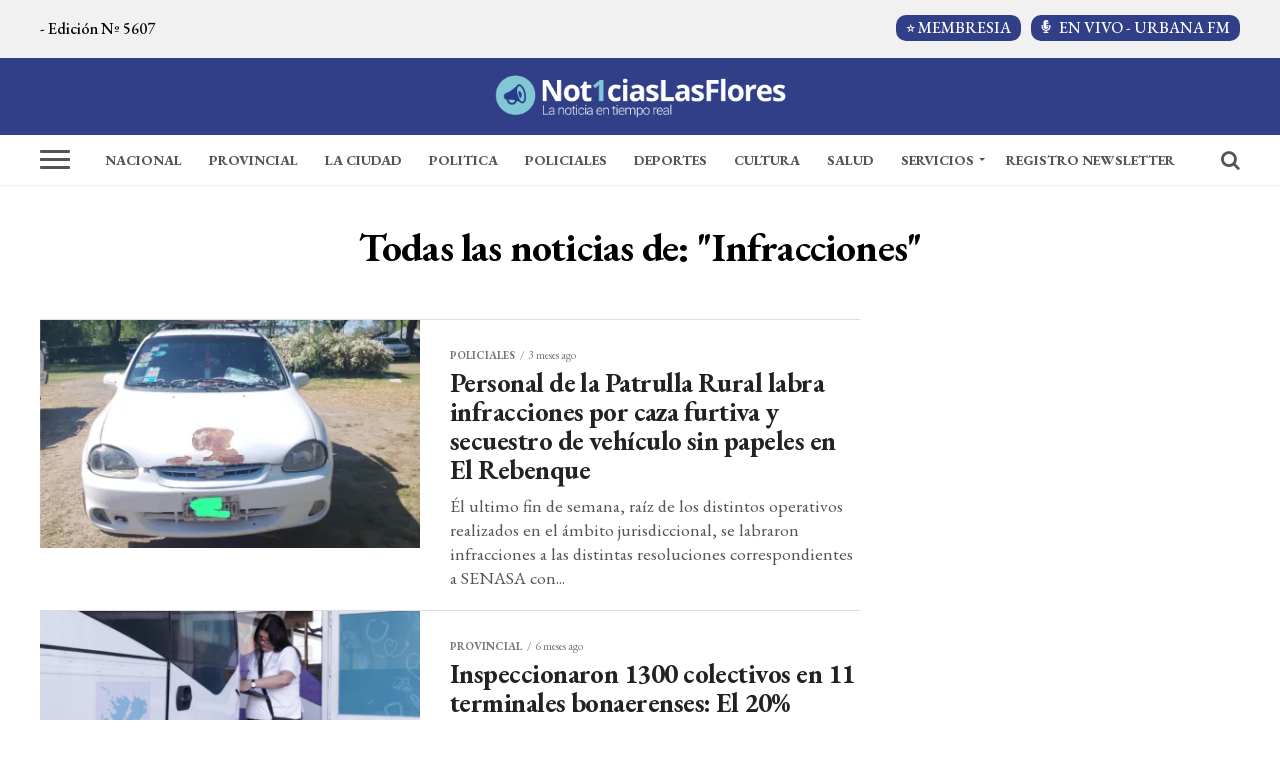

--- FILE ---
content_type: text/html; charset=UTF-8
request_url: https://www.noticiaslasflores.com.ar/etiqueta/infracciones/
body_size: 31022
content:
<!DOCTYPE html>
<html lang="es">
<head>
<meta charset="UTF-8" >
<meta name="viewport" id="viewport" content="width=device-width, initial-scale=1.0, maximum-scale=1.0, minimum-scale=1.0, user-scalable=no" />
<meta name="language" content="es_ES"/>
<meta name="googlebot" content="index,follow,snippet"/>
<meta name="copyright" content="Noticias Las Flores">
<meta name="LANGUAGE" content="es" />
<meta name="DISTRIBUTION" content="Global" />
<meta name="ROBOTS" content="all" />
<meta name="AUTHOR" content="Noticias Las Flores" />
<meta name="classification" content="noticias, información, videos, diario, newspaper, las fllres" />
<meta name="GENERATOR" content="noticiaslasflores.com.ar | Noticias Las Flores" />
<meta name="SUBJECT" content="noticiaslasflores.com.ar| Noticias Las Flores" />
<meta name="cXenseParse:pageclass" content="frontpage"/>
<meta property="fb:pages" content="117129085007225"/>
<meta property="fb:app_id" content="322615474521293"/>
<meta property="og:region" content="Las Flores"/>
<meta property="og:country_name" content="Argentina"/>
<meta property="og:locale" content="es"/>



<link rel="manifest" href="/manifest.json"/>

<!--Etiquetas SEO-->

<!--Facebook-->
<meta property="fb:admins" content="juanmaria.barlatay" />
<!--End Facebook-->

<meta name="google-site-verification" content="MaaTXzTY9WJmumom91xFIkAkhd2jAlFvCzx6M8Yl0gc" />
<meta name="facebook-domain-verification" content="2166440283395768" />



<!--Clarity-->


<!--Publisuites-->
<!--meta name="publisuites-verify-code" content="aHR0cHM6Ly93d3cubm90aWNpYXNsYXNmbG9yZXMuY29tLmFy" /-->

<!-- Date -->

<!--End Date-->

<!-- Global site tag (gtag.js) - Google Analytics -->



<!-- Font EB Garamond -->
<link rel="preconnect" href="https://fonts.googleapis.com">
<link rel="preconnect" href="https://fonts.gstatic.com" crossorigin>
<link href="https://fonts.googleapis.com/css2?family=EB+Garamond:ital,wght@0,400..800;1,400..800&display=swap" rel="stylesheet">
<!-- End Font EB Garamond -->

<!-- --- START MAINTAG MF --- -->

<!-- --- END MAINTAG MF --- -->


<!-- --- START MAINTAG MF --- -->

<!-- --- END MAINTAG MF --- -->

<!-- --- START MAINTAG MF --- -->


<!-- --- START MAINTAG MF --- -->












<!-- --- END MAINTAG MF --- -->

<!-- --- Start Google Reader Revenue Manager --- -->



<!-- --- Start Google Reader Revenue Manager --- -->


<!-- Start Google Tag Manager -->

<!-- End Google Tag Manager -->


<!-- MGID -->

<!-- MGID -->

<!-- Manifest added by SuperPWA - Progressive Web Apps Plugin For WordPress -->
<link rel="manifest" href="/superpwa-manifest.json">
<link rel="prefetch" href="/superpwa-manifest.json">
<meta name="theme-color" content="#D5E0EB">
<!-- / SuperPWA.com -->
<meta name='robots' content='index, follow, max-image-preview:large, max-snippet:-1, max-video-preview:-1' />
	<style>img:is([sizes="auto" i], [sizes^="auto," i]) { contain-intrinsic-size: 3000px 1500px }</style>
	<!-- Etiqueta de Google (gtag.js) modo de consentimiento dataLayer añadido por Site Kit -->

<!-- Fin de la etiqueta Google (gtag.js) modo de consentimiento dataLayer añadido por Site Kit -->

	<!-- This site is optimized with the Yoast SEO plugin v26.7 - https://yoast.com/wordpress/plugins/seo/ -->
	<title>Infracciones Archivos &#8226; Noticias Las Flores</title>
	<link rel="canonical" href="https://www.noticiaslasflores.com.ar/etiqueta/infracciones/" />
	<meta property="og:locale" content="es_ES" />
	<meta property="og:type" content="article" />
	<meta property="og:title" content="Infracciones Archivos &#8226; Noticias Las Flores" />
	<meta property="og:url" content="https://www.noticiaslasflores.com.ar/etiqueta/infracciones/" />
	<meta property="og:site_name" content="Noticias Las Flores" />
	<meta property="og:image" content="https://i0.wp.com/www.noticiaslasflores.com.ar/wp-content/uploads/2020/09/NoticiasLasFlores-1-1.jpg?fit=1024%2C698&ssl=1" />
	<meta property="og:image:width" content="1024" />
	<meta property="og:image:height" content="698" />
	<meta property="og:image:type" content="image/jpeg" />
	<meta name="twitter:card" content="summary_large_image" />
	<meta name="twitter:site" content="@NoticiasLF1" />
	<script data-jetpack-boost="ignore" type="application/ld+json" class="yoast-schema-graph">{"@context":"https://schema.org","@graph":[{"@type":"CollectionPage","@id":"https://www.noticiaslasflores.com.ar/etiqueta/infracciones/","url":"https://www.noticiaslasflores.com.ar/etiqueta/infracciones/","name":"Infracciones Archivos &#8226; Noticias Las Flores","isPartOf":{"@id":"https://www.noticiaslasflores.com.ar/#website"},"primaryImageOfPage":{"@id":"https://www.noticiaslasflores.com.ar/etiqueta/infracciones/#primaryimage"},"image":{"@id":"https://www.noticiaslasflores.com.ar/etiqueta/infracciones/#primaryimage"},"thumbnailUrl":"https://i0.wp.com/www.noticiaslasflores.com.ar/wp-content/uploads/2025/10/CPR-LAS-FLORES.jpg?fit=1310%2C986&ssl=1","breadcrumb":{"@id":"https://www.noticiaslasflores.com.ar/etiqueta/infracciones/#breadcrumb"},"inLanguage":"es"},{"@type":"ImageObject","inLanguage":"es","@id":"https://www.noticiaslasflores.com.ar/etiqueta/infracciones/#primaryimage","url":"https://i0.wp.com/www.noticiaslasflores.com.ar/wp-content/uploads/2025/10/CPR-LAS-FLORES.jpg?fit=1310%2C986&ssl=1","contentUrl":"https://i0.wp.com/www.noticiaslasflores.com.ar/wp-content/uploads/2025/10/CPR-LAS-FLORES.jpg?fit=1310%2C986&ssl=1","width":1310,"height":986},{"@type":"BreadcrumbList","@id":"https://www.noticiaslasflores.com.ar/etiqueta/infracciones/#breadcrumb","itemListElement":[{"@type":"ListItem","position":1,"name":"Portada","item":"https://www.noticiaslasflores.com.ar/"},{"@type":"ListItem","position":2,"name":"Infracciones"}]},{"@type":"WebSite","@id":"https://www.noticiaslasflores.com.ar/#website","url":"https://www.noticiaslasflores.com.ar/","name":"Noticias Las Flores","description":"Noticias Las Flores: Tu fuente confiable de información al instante","publisher":{"@id":"https://www.noticiaslasflores.com.ar/#organization"},"alternateName":"NLF","potentialAction":[{"@type":"SearchAction","target":{"@type":"EntryPoint","urlTemplate":"https://www.noticiaslasflores.com.ar/?s={search_term_string}"},"query-input":{"@type":"PropertyValueSpecification","valueRequired":true,"valueName":"search_term_string"}}],"inLanguage":"es"},{"@type":"Organization","@id":"https://www.noticiaslasflores.com.ar/#organization","name":"Noticias Las Flores","alternateName":"Grupo Noticias","url":"https://www.noticiaslasflores.com.ar/","logo":{"@type":"ImageObject","inLanguage":"es","@id":"https://www.noticiaslasflores.com.ar/#/schema/logo/image/","url":"https://i0.wp.com/www.noticiaslasflores.com.ar/wp-content/uploads/2020/09/NoticiasLasFlores-1.jpg?fit=1024%2C698&ssl=1","contentUrl":"https://i0.wp.com/www.noticiaslasflores.com.ar/wp-content/uploads/2020/09/NoticiasLasFlores-1.jpg?fit=1024%2C698&ssl=1","width":1024,"height":698,"caption":"Noticias Las Flores"},"image":{"@id":"https://www.noticiaslasflores.com.ar/#/schema/logo/image/"},"sameAs":["https://www.facebook.com/noticiaslasfloresdiario?ref=bookmarks","https://x.com/NoticiasLF1","https://www.instagram.com/noticiaslasflores/?hl=es-la","https://www.youtube.com/user/NoticiasLasFloresTV"]}]}</script>
	<!-- / Yoast SEO plugin. -->


<link rel='dns-prefetch' href='//stats.wp.com' />
<link rel='dns-prefetch' href='//ajax.googleapis.com' />
<link rel='dns-prefetch' href='//fonts.googleapis.com' />
<link rel='dns-prefetch' href='//www.googletagmanager.com' />
<link rel='dns-prefetch' href='//pagead2.googlesyndication.com' />
<link rel='dns-prefetch' href='//fundingchoicesmessages.google.com' />
<link rel='preconnect' href='//i0.wp.com' />
<link rel='preconnect' href='//c0.wp.com' />
<link rel="alternate" type="application/rss+xml" title="Noticias Las Flores &raquo; Feed" href="https://www.noticiaslasflores.com.ar/feed/" />
<link rel="alternate" type="application/rss+xml" title="Noticias Las Flores &raquo; Feed de los comentarios" href="https://www.noticiaslasflores.com.ar/comments/feed/" />
<link rel="alternate" type="application/rss+xml" title="Noticias Las Flores &raquo; Etiqueta Infracciones del feed" href="https://www.noticiaslasflores.com.ar/etiqueta/infracciones/feed/" />
<link rel='stylesheet' id='all-css-26023e7a3de2ccda2e542d6de844fda2' href='https://www.noticiaslasflores.com.ar/wp-content/boost-cache/static/62678df310.min.css' type='text/css' media='all' />
<style id='contact-form-7-inline-css'>
.wpcf7 .wpcf7-recaptcha iframe {margin-bottom: 0;}.wpcf7 .wpcf7-recaptcha[data-align="center"] > div {margin: 0 auto;}.wpcf7 .wpcf7-recaptcha[data-align="right"] > div {margin: 0 0 0 auto;}
</style>
<style id='mvp-custom-style-inline-css'>


#mvp-wallpaper {
	background: url() no-repeat 50% 0;
	}

#mvp-foot-copy a {
	color: #313e88;
	}

#mvp-content-main p a,
.mvp-post-add-main p a {
	box-shadow: inset 0 -4px 0 #313e88;
	}

#mvp-content-main p a:hover,
.mvp-post-add-main p a:hover {
	background: #313e88;
	}

a,
a:visited,
.post-info-name a,
.woocommerce .woocommerce-breadcrumb a {
	color: #19acd1;
	}

#mvp-side-wrap a:hover {
	color: #19acd1;
	}

.mvp-fly-top:hover,
.mvp-vid-box-wrap,
ul.mvp-soc-mob-list li.mvp-soc-mob-com {
	background: #313e88;
	}

nav.mvp-fly-nav-menu ul li.menu-item-has-children:after,
.mvp-feat1-left-wrap span.mvp-cd-cat,
.mvp-widget-feat1-top-story span.mvp-cd-cat,
.mvp-widget-feat2-left-cont span.mvp-cd-cat,
.mvp-widget-dark-feat span.mvp-cd-cat,
.mvp-widget-dark-sub span.mvp-cd-cat,
.mvp-vid-wide-text span.mvp-cd-cat,
.mvp-feat2-top-text span.mvp-cd-cat,
.mvp-feat3-main-story span.mvp-cd-cat,
.mvp-feat3-sub-text span.mvp-cd-cat,
.mvp-feat4-main-text span.mvp-cd-cat,
.woocommerce-message:before,
.woocommerce-info:before,
.woocommerce-message:before {
	color: #313e88;
	}

#searchform input,
.mvp-authors-name {
	border-bottom: 1px solid #313e88;
	}

.mvp-fly-top:hover {
	border-top: 1px solid #313e88;
	border-left: 1px solid #313e88;
	border-bottom: 1px solid #313e88;
	}

.woocommerce .widget_price_filter .ui-slider .ui-slider-handle,
.woocommerce #respond input#submit.alt,
.woocommerce a.button.alt,
.woocommerce button.button.alt,
.woocommerce input.button.alt,
.woocommerce #respond input#submit.alt:hover,
.woocommerce a.button.alt:hover,
.woocommerce button.button.alt:hover,
.woocommerce input.button.alt:hover {
	background-color: #313e88;
	}

.woocommerce-error,
.woocommerce-info,
.woocommerce-message {
	border-top-color: #313e88;
	}

ul.mvp-feat1-list-buts li.active span.mvp-feat1-list-but,
span.mvp-widget-home-title,
span.mvp-post-cat,
span.mvp-feat1-pop-head {
	background: #19acd1;
	}

.woocommerce span.onsale {
	background-color: #19acd1;
	}

.mvp-widget-feat2-side-more-but,
.woocommerce .star-rating span:before,
span.mvp-prev-next-label,
.mvp-cat-date-wrap .sticky {
	color: #19acd1 !important;
	}

#mvp-main-nav-top,
#mvp-fly-wrap,
.mvp-soc-mob-right,
#mvp-main-nav-small-cont {
	background: #313e88;
	}

#mvp-main-nav-small .mvp-fly-but-wrap span,
#mvp-main-nav-small .mvp-search-but-wrap span,
.mvp-nav-top-left .mvp-fly-but-wrap span,
#mvp-fly-wrap .mvp-fly-but-wrap span {
	background: #19acd1;
	}

.mvp-nav-top-right .mvp-nav-search-but,
span.mvp-fly-soc-head,
.mvp-soc-mob-right i,
#mvp-main-nav-small span.mvp-nav-search-but,
#mvp-main-nav-small .mvp-nav-menu ul li a  {
	color: #19acd1;
	}

#mvp-main-nav-small .mvp-nav-menu ul li.menu-item-has-children a:after {
	border-color: #19acd1 transparent transparent transparent;
	}

#mvp-nav-top-wrap span.mvp-nav-search-but:hover,
#mvp-main-nav-small span.mvp-nav-search-but:hover {
	color: #313e88;
	}

#mvp-nav-top-wrap .mvp-fly-but-wrap:hover span,
#mvp-main-nav-small .mvp-fly-but-wrap:hover span,
span.mvp-woo-cart-num:hover {
	background: #313e88;
	}

#mvp-main-nav-bot-cont {
	background: #ffffff;
	}

#mvp-nav-bot-wrap .mvp-fly-but-wrap span,
#mvp-nav-bot-wrap .mvp-search-but-wrap span {
	background: #555555;
	}

#mvp-nav-bot-wrap span.mvp-nav-search-but,
#mvp-nav-bot-wrap .mvp-nav-menu ul li a {
	color: #555555;
	}

#mvp-nav-bot-wrap .mvp-nav-menu ul li.menu-item-has-children a:after {
	border-color: #555555 transparent transparent transparent;
	}

.mvp-nav-menu ul li:hover a {
	border-bottom: 5px solid #19acd1;
	}

#mvp-nav-bot-wrap .mvp-fly-but-wrap:hover span {
	background: #19acd1;
	}

#mvp-nav-bot-wrap span.mvp-nav-search-but:hover {
	color: #19acd1;
	}

body,
.mvp-feat1-feat-text p,
.mvp-feat2-top-text p,
.mvp-feat3-main-text p,
.mvp-feat3-sub-text p,
#searchform input,
.mvp-author-info-text,
span.mvp-post-excerpt,
.mvp-nav-menu ul li ul.sub-menu li a,
nav.mvp-fly-nav-menu ul li a,
.mvp-ad-label,
span.mvp-feat-caption,
.mvp-post-tags a,
.mvp-post-tags a:visited,
span.mvp-author-box-name a,
#mvp-author-box-text p,
.mvp-post-gallery-text p,
ul.mvp-soc-mob-list li span,
#comments,
h3#reply-title,
h2.comments,
#mvp-foot-copy p,
span.mvp-fly-soc-head,
.mvp-post-tags-header,
span.mvp-prev-next-label,
span.mvp-post-add-link-but,
#mvp-comments-button a,
#mvp-comments-button span.mvp-comment-but-text,
.woocommerce ul.product_list_widget span.product-title,
.woocommerce ul.product_list_widget li a,
.woocommerce #reviews #comments ol.commentlist li .comment-text p.meta,
.woocommerce div.product p.price,
.woocommerce div.product p.price ins,
.woocommerce div.product p.price del,
.woocommerce ul.products li.product .price del,
.woocommerce ul.products li.product .price ins,
.woocommerce ul.products li.product .price,
.woocommerce #respond input#submit,
.woocommerce a.button,
.woocommerce button.button,
.woocommerce input.button,
.woocommerce .widget_price_filter .price_slider_amount .button,
.woocommerce span.onsale,
.woocommerce-review-link,
#woo-content p.woocommerce-result-count,
.woocommerce div.product .woocommerce-tabs ul.tabs li a,
a.mvp-inf-more-but,
span.mvp-cont-read-but,
span.mvp-cd-cat,
span.mvp-cd-date,
.mvp-feat4-main-text p,
span.mvp-woo-cart-num,
span.mvp-widget-home-title2,
.wp-caption,
#mvp-content-main p.wp-caption-text,
.gallery-caption,
.mvp-post-add-main p.wp-caption-text,
#bbpress-forums,
#bbpress-forums p,
.protected-post-form input,
#mvp-feat6-text p {
	font-family: 'EB Garamond', sans-serif;
	}

.mvp-blog-story-text p,
span.mvp-author-page-desc,
#mvp-404 p,
.mvp-widget-feat1-bot-text p,
.mvp-widget-feat2-left-text p,
.mvp-flex-story-text p,
.mvp-search-text p,
#mvp-content-main p,
.mvp-post-add-main p,
#mvp-content-main ul li,
#mvp-content-main ol li,
.rwp-summary,
.rwp-u-review__comment,
.mvp-feat5-mid-main-text p,
.mvp-feat5-small-main-text p,
#mvp-content-main .wp-block-button__link,
.wp-block-audio figcaption,
.wp-block-video figcaption,
.wp-block-embed figcaption,
.wp-block-verse pre,
pre.wp-block-verse {
	font-family: 'EB Garamond', sans-serif;
	}

.mvp-nav-menu ul li a,
#mvp-foot-menu ul li a {
	font-family: 'EB Garamond', sans-serif;
	}


.mvp-feat1-sub-text h2,
.mvp-feat1-pop-text h2,
.mvp-feat1-list-text h2,
.mvp-widget-feat1-top-text h2,
.mvp-widget-feat1-bot-text h2,
.mvp-widget-dark-feat-text h2,
.mvp-widget-dark-sub-text h2,
.mvp-widget-feat2-left-text h2,
.mvp-widget-feat2-right-text h2,
.mvp-blog-story-text h2,
.mvp-flex-story-text h2,
.mvp-vid-wide-more-text p,
.mvp-prev-next-text p,
.mvp-related-text,
.mvp-post-more-text p,
h2.mvp-authors-latest a,
.mvp-feat2-bot-text h2,
.mvp-feat3-sub-text h2,
.mvp-feat3-main-text h2,
.mvp-feat4-main-text h2,
.mvp-feat5-text h2,
.mvp-feat5-mid-main-text h2,
.mvp-feat5-small-main-text h2,
.mvp-feat5-mid-sub-text h2,
#mvp-feat6-text h2,
.alp-related-posts-wrapper .alp-related-post .post-title {
	font-family: 'EB Garamond', sans-serif;
	}

.mvp-feat2-top-text h2,
.mvp-feat1-feat-text h2,
h1.mvp-post-title,
h1.mvp-post-title-wide,
.mvp-drop-nav-title h4,
#mvp-content-main blockquote p,
.mvp-post-add-main blockquote p,
#mvp-content-main p.has-large-font-size,
#mvp-404 h1,
#woo-content h1.page-title,
.woocommerce div.product .product_title,
.woocommerce ul.products li.product h3,
.alp-related-posts .current .post-title {
	font-family: 'EB Garamond', sans-serif;
	}

span.mvp-feat1-pop-head,
.mvp-feat1-pop-text:before,
span.mvp-feat1-list-but,
span.mvp-widget-home-title,
.mvp-widget-feat2-side-more,
span.mvp-post-cat,
span.mvp-page-head,
h1.mvp-author-top-head,
.mvp-authors-name,
#mvp-content-main h1,
#mvp-content-main h2,
#mvp-content-main h3,
#mvp-content-main h4,
#mvp-content-main h5,
#mvp-content-main h6,
.woocommerce .related h2,
.woocommerce div.product .woocommerce-tabs .panel h2,
.woocommerce div.product .product_title,
.mvp-feat5-side-list .mvp-feat1-list-img:after {
	font-family: 'EB Garamond', sans-serif;
	}

	

	.mvp-nav-links {
		display: none;
		}
		

	.alp-advert {
		display: none;
	}
	.alp-related-posts-wrapper .alp-related-posts .current {
		margin: 0 0 10px;
	}
		
</style>
<style id='classic-theme-styles-inline-css'>
/*! This file is auto-generated */
.wp-block-button__link{color:#fff;background-color:#32373c;border-radius:9999px;box-shadow:none;text-decoration:none;padding:calc(.667em + 2px) calc(1.333em + 2px);font-size:1.125em}.wp-block-file__button{background:#32373c;color:#fff;text-decoration:none}
</style>
<style id='global-styles-inline-css'>
:root{--wp--preset--aspect-ratio--square: 1;--wp--preset--aspect-ratio--4-3: 4/3;--wp--preset--aspect-ratio--3-4: 3/4;--wp--preset--aspect-ratio--3-2: 3/2;--wp--preset--aspect-ratio--2-3: 2/3;--wp--preset--aspect-ratio--16-9: 16/9;--wp--preset--aspect-ratio--9-16: 9/16;--wp--preset--color--black: #000000;--wp--preset--color--cyan-bluish-gray: #abb8c3;--wp--preset--color--white: #ffffff;--wp--preset--color--pale-pink: #f78da7;--wp--preset--color--vivid-red: #cf2e2e;--wp--preset--color--luminous-vivid-orange: #ff6900;--wp--preset--color--luminous-vivid-amber: #fcb900;--wp--preset--color--light-green-cyan: #7bdcb5;--wp--preset--color--vivid-green-cyan: #00d084;--wp--preset--color--pale-cyan-blue: #8ed1fc;--wp--preset--color--vivid-cyan-blue: #0693e3;--wp--preset--color--vivid-purple: #9b51e0;--wp--preset--color--: #444;--wp--preset--gradient--vivid-cyan-blue-to-vivid-purple: linear-gradient(135deg,rgba(6,147,227,1) 0%,rgb(155,81,224) 100%);--wp--preset--gradient--light-green-cyan-to-vivid-green-cyan: linear-gradient(135deg,rgb(122,220,180) 0%,rgb(0,208,130) 100%);--wp--preset--gradient--luminous-vivid-amber-to-luminous-vivid-orange: linear-gradient(135deg,rgba(252,185,0,1) 0%,rgba(255,105,0,1) 100%);--wp--preset--gradient--luminous-vivid-orange-to-vivid-red: linear-gradient(135deg,rgba(255,105,0,1) 0%,rgb(207,46,46) 100%);--wp--preset--gradient--very-light-gray-to-cyan-bluish-gray: linear-gradient(135deg,rgb(238,238,238) 0%,rgb(169,184,195) 100%);--wp--preset--gradient--cool-to-warm-spectrum: linear-gradient(135deg,rgb(74,234,220) 0%,rgb(151,120,209) 20%,rgb(207,42,186) 40%,rgb(238,44,130) 60%,rgb(251,105,98) 80%,rgb(254,248,76) 100%);--wp--preset--gradient--blush-light-purple: linear-gradient(135deg,rgb(255,206,236) 0%,rgb(152,150,240) 100%);--wp--preset--gradient--blush-bordeaux: linear-gradient(135deg,rgb(254,205,165) 0%,rgb(254,45,45) 50%,rgb(107,0,62) 100%);--wp--preset--gradient--luminous-dusk: linear-gradient(135deg,rgb(255,203,112) 0%,rgb(199,81,192) 50%,rgb(65,88,208) 100%);--wp--preset--gradient--pale-ocean: linear-gradient(135deg,rgb(255,245,203) 0%,rgb(182,227,212) 50%,rgb(51,167,181) 100%);--wp--preset--gradient--electric-grass: linear-gradient(135deg,rgb(202,248,128) 0%,rgb(113,206,126) 100%);--wp--preset--gradient--midnight: linear-gradient(135deg,rgb(2,3,129) 0%,rgb(40,116,252) 100%);--wp--preset--font-size--small: 13px;--wp--preset--font-size--medium: 20px;--wp--preset--font-size--large: 36px;--wp--preset--font-size--x-large: 42px;--wp--preset--spacing--20: 0.44rem;--wp--preset--spacing--30: 0.67rem;--wp--preset--spacing--40: 1rem;--wp--preset--spacing--50: 1.5rem;--wp--preset--spacing--60: 2.25rem;--wp--preset--spacing--70: 3.38rem;--wp--preset--spacing--80: 5.06rem;--wp--preset--shadow--natural: 6px 6px 9px rgba(0, 0, 0, 0.2);--wp--preset--shadow--deep: 12px 12px 50px rgba(0, 0, 0, 0.4);--wp--preset--shadow--sharp: 6px 6px 0px rgba(0, 0, 0, 0.2);--wp--preset--shadow--outlined: 6px 6px 0px -3px rgba(255, 255, 255, 1), 6px 6px rgba(0, 0, 0, 1);--wp--preset--shadow--crisp: 6px 6px 0px rgba(0, 0, 0, 1);}:where(.is-layout-flex){gap: 0.5em;}:where(.is-layout-grid){gap: 0.5em;}body .is-layout-flex{display: flex;}.is-layout-flex{flex-wrap: wrap;align-items: center;}.is-layout-flex > :is(*, div){margin: 0;}body .is-layout-grid{display: grid;}.is-layout-grid > :is(*, div){margin: 0;}:where(.wp-block-columns.is-layout-flex){gap: 2em;}:where(.wp-block-columns.is-layout-grid){gap: 2em;}:where(.wp-block-post-template.is-layout-flex){gap: 1.25em;}:where(.wp-block-post-template.is-layout-grid){gap: 1.25em;}.has-black-color{color: var(--wp--preset--color--black) !important;}.has-cyan-bluish-gray-color{color: var(--wp--preset--color--cyan-bluish-gray) !important;}.has-white-color{color: var(--wp--preset--color--white) !important;}.has-pale-pink-color{color: var(--wp--preset--color--pale-pink) !important;}.has-vivid-red-color{color: var(--wp--preset--color--vivid-red) !important;}.has-luminous-vivid-orange-color{color: var(--wp--preset--color--luminous-vivid-orange) !important;}.has-luminous-vivid-amber-color{color: var(--wp--preset--color--luminous-vivid-amber) !important;}.has-light-green-cyan-color{color: var(--wp--preset--color--light-green-cyan) !important;}.has-vivid-green-cyan-color{color: var(--wp--preset--color--vivid-green-cyan) !important;}.has-pale-cyan-blue-color{color: var(--wp--preset--color--pale-cyan-blue) !important;}.has-vivid-cyan-blue-color{color: var(--wp--preset--color--vivid-cyan-blue) !important;}.has-vivid-purple-color{color: var(--wp--preset--color--vivid-purple) !important;}.has-black-background-color{background-color: var(--wp--preset--color--black) !important;}.has-cyan-bluish-gray-background-color{background-color: var(--wp--preset--color--cyan-bluish-gray) !important;}.has-white-background-color{background-color: var(--wp--preset--color--white) !important;}.has-pale-pink-background-color{background-color: var(--wp--preset--color--pale-pink) !important;}.has-vivid-red-background-color{background-color: var(--wp--preset--color--vivid-red) !important;}.has-luminous-vivid-orange-background-color{background-color: var(--wp--preset--color--luminous-vivid-orange) !important;}.has-luminous-vivid-amber-background-color{background-color: var(--wp--preset--color--luminous-vivid-amber) !important;}.has-light-green-cyan-background-color{background-color: var(--wp--preset--color--light-green-cyan) !important;}.has-vivid-green-cyan-background-color{background-color: var(--wp--preset--color--vivid-green-cyan) !important;}.has-pale-cyan-blue-background-color{background-color: var(--wp--preset--color--pale-cyan-blue) !important;}.has-vivid-cyan-blue-background-color{background-color: var(--wp--preset--color--vivid-cyan-blue) !important;}.has-vivid-purple-background-color{background-color: var(--wp--preset--color--vivid-purple) !important;}.has-black-border-color{border-color: var(--wp--preset--color--black) !important;}.has-cyan-bluish-gray-border-color{border-color: var(--wp--preset--color--cyan-bluish-gray) !important;}.has-white-border-color{border-color: var(--wp--preset--color--white) !important;}.has-pale-pink-border-color{border-color: var(--wp--preset--color--pale-pink) !important;}.has-vivid-red-border-color{border-color: var(--wp--preset--color--vivid-red) !important;}.has-luminous-vivid-orange-border-color{border-color: var(--wp--preset--color--luminous-vivid-orange) !important;}.has-luminous-vivid-amber-border-color{border-color: var(--wp--preset--color--luminous-vivid-amber) !important;}.has-light-green-cyan-border-color{border-color: var(--wp--preset--color--light-green-cyan) !important;}.has-vivid-green-cyan-border-color{border-color: var(--wp--preset--color--vivid-green-cyan) !important;}.has-pale-cyan-blue-border-color{border-color: var(--wp--preset--color--pale-cyan-blue) !important;}.has-vivid-cyan-blue-border-color{border-color: var(--wp--preset--color--vivid-cyan-blue) !important;}.has-vivid-purple-border-color{border-color: var(--wp--preset--color--vivid-purple) !important;}.has-vivid-cyan-blue-to-vivid-purple-gradient-background{background: var(--wp--preset--gradient--vivid-cyan-blue-to-vivid-purple) !important;}.has-light-green-cyan-to-vivid-green-cyan-gradient-background{background: var(--wp--preset--gradient--light-green-cyan-to-vivid-green-cyan) !important;}.has-luminous-vivid-amber-to-luminous-vivid-orange-gradient-background{background: var(--wp--preset--gradient--luminous-vivid-amber-to-luminous-vivid-orange) !important;}.has-luminous-vivid-orange-to-vivid-red-gradient-background{background: var(--wp--preset--gradient--luminous-vivid-orange-to-vivid-red) !important;}.has-very-light-gray-to-cyan-bluish-gray-gradient-background{background: var(--wp--preset--gradient--very-light-gray-to-cyan-bluish-gray) !important;}.has-cool-to-warm-spectrum-gradient-background{background: var(--wp--preset--gradient--cool-to-warm-spectrum) !important;}.has-blush-light-purple-gradient-background{background: var(--wp--preset--gradient--blush-light-purple) !important;}.has-blush-bordeaux-gradient-background{background: var(--wp--preset--gradient--blush-bordeaux) !important;}.has-luminous-dusk-gradient-background{background: var(--wp--preset--gradient--luminous-dusk) !important;}.has-pale-ocean-gradient-background{background: var(--wp--preset--gradient--pale-ocean) !important;}.has-electric-grass-gradient-background{background: var(--wp--preset--gradient--electric-grass) !important;}.has-midnight-gradient-background{background: var(--wp--preset--gradient--midnight) !important;}.has-small-font-size{font-size: var(--wp--preset--font-size--small) !important;}.has-medium-font-size{font-size: var(--wp--preset--font-size--medium) !important;}.has-large-font-size{font-size: var(--wp--preset--font-size--large) !important;}.has-x-large-font-size{font-size: var(--wp--preset--font-size--x-large) !important;}
:where(.wp-block-post-template.is-layout-flex){gap: 1.25em;}:where(.wp-block-post-template.is-layout-grid){gap: 1.25em;}
:where(.wp-block-columns.is-layout-flex){gap: 2em;}:where(.wp-block-columns.is-layout-grid){gap: 2em;}
:root :where(.wp-block-pullquote){font-size: 1.5em;line-height: 1.6;}
</style>
<link rel='stylesheet' id='ql-jquery-ui-css' href='//ajax.googleapis.com/ajax/libs/jqueryui/1.12.1/themes/smoothness/jquery-ui.css?ver=6.8.3' media='all' />
<link rel='stylesheet' id='mvp-fonts-css' href='//fonts.googleapis.com/css?family=Roboto%3A300%2C400%2C700%2C900%7COswald%3A400%2C700%7CAdvent+Pro%3A700%7COpen+Sans%3A700%7CAnton%3A400EB+Garamond%3A100%2C200%2C300%2C400%2C500%2C600%2C700%2C800%2C900%7CEB+Garamond%3A100%2C200%2C300%2C400%2C500%2C600%2C700%2C800%2C900%7CEB+Garamond%3A100%2C200%2C300%2C400%2C500%2C600%2C700%2C800%2C900%7CEB+Garamond%3A100%2C200%2C300%2C400%2C500%2C600%2C700%2C800%2C900%7CEB+Garamond%3A100%2C200%2C300%2C400%2C500%2C600%2C700%2C800%2C900%7CEB+Garamond%3A100%2C200%2C300%2C400%2C500%2C600%2C700%2C800%2C900%26subset%3Dlatin%2Clatin-ext%2Ccyrillic%2Ccyrillic-ext%2Cgreek-ext%2Cgreek%2Cvietnamese' media='all' />

<link rel="https://api.w.org/" href="https://www.noticiaslasflores.com.ar/wp-json/" /><link rel="alternate" title="JSON" type="application/json" href="https://www.noticiaslasflores.com.ar/wp-json/wp/v2/tags/600" /><link rel="EditURI" type="application/rsd+xml" title="RSD" href="https://www.noticiaslasflores.com.ar/xmlrpc.php?rsd" />
<meta name="generator" content="WordPress 6.8.3" />
<meta name="generator" content="Site Kit by Google 1.168.0" />	<style>img#wpstats{display:none}</style>
		
<!-- Metaetiquetas de Google AdSense añadidas por Site Kit -->
<meta name="google-adsense-platform-account" content="ca-host-pub-2644536267352236">
<meta name="google-adsense-platform-domain" content="sitekit.withgoogle.com">
<!-- Acabar con las metaetiquetas de Google AdSense añadidas por Site Kit -->

<!-- Fragmento de código de Google Adsense añadido por Site Kit -->


<!-- Final del fragmento de código de Google Adsense añadido por Site Kit -->

<!-- Fragmento de código de recuperación de bloqueo de anuncios de Google AdSense añadido por Site Kit. -->

<!-- Fragmento de código de finalización de recuperación de bloqueo de anuncios de Google AdSense añadido por Site Kit. -->

<!-- Fragmento de código de protección de errores de recuperación de bloqueo de anuncios de Google AdSense añadido por Site Kit. -->

<!-- Fragmento de código de finalización de protección de errores de recuperación de bloqueo de anuncios de Google AdSense añadido por Site Kit. -->
<link rel="icon" href="https://i0.wp.com/www.noticiaslasflores.com.ar/wp-content/uploads/2015/11/cropped-IsologoNLF.png?fit=32%2C32&#038;ssl=1" sizes="32x32" />
<link rel="icon" href="https://i0.wp.com/www.noticiaslasflores.com.ar/wp-content/uploads/2015/11/cropped-IsologoNLF.png?fit=192%2C192&#038;ssl=1" sizes="192x192" />
<link rel="apple-touch-icon" href="https://i0.wp.com/www.noticiaslasflores.com.ar/wp-content/uploads/2015/11/cropped-IsologoNLF.png?fit=180%2C180&#038;ssl=1" />
<meta name="msapplication-TileImage" content="https://i0.wp.com/www.noticiaslasflores.com.ar/wp-content/uploads/2015/11/cropped-IsologoNLF.png?fit=270%2C270&#038;ssl=1" />
</head>
<body class="archive tag tag-infracciones tag-600 wp-embed-responsive wp-theme-noticiaslasflores2020">

<!-- Barra usuario -->


<!-- start Google Tag Manager (noscript) -->
<noscript><iframe src="https://www.googletagmanager.com/ns.html?id=GTM-T22PFRFR"
height="0" width="0" style="display:none;visibility:hidden"></iframe></noscript>
<!-- End Google Tag Manager (noscript) -->

<!-- Banner Adhesion Top -->
<div id="adhesion_top"></div>

<!-- Banner Adhesion Top -->

	<div id="mvp-fly-wrap">
	<div id="mvp-fly-menu-top" class="left relative">
		<div class="mvp-fly-top-out left relative">
			<div class="mvp-fly-top-in">
				<div id="mvp-fly-logo" class="left relative">
											<a href="https://www.noticiaslasflores.com.ar/"><img src="https://www.noticiaslasflores.com.ar/wp-content/uploads/2019/01/LogoNLFr.png" alt="Noticias Las Flores" data-rjs="2" /></a>
									</div><!--mvp-fly-logo-->
			</div><!--mvp-fly-top-in-->
			<div class="mvp-fly-but-wrap mvp-fly-but-menu mvp-fly-but-click">
				<span></span>
				<span></span>
				<span></span>
				<span></span>
			</div><!--mvp-fly-but-wrap-->
		</div><!--mvp-fly-top-out-->
	</div><!--mvp-fly-menu-top-->
	<div id="mvp-fly-menu-wrap">
		<nav class="mvp-fly-nav-menu left relative">
			<div class="menu"><ul>
<li class="page_item page-item-20662"><a href="https://www.noticiaslasflores.com.ar/clima-en-las-flores/">Clima en Las Flores</a></li>
<li class="page_item page-item-169"><a href="https://www.noticiaslasflores.com.ar/contacto/">Contacto</a></li>
<li class="page_item page-item-83977"><a href="https://www.noticiaslasflores.com.ar/farmacia-de-turno-en-las-flores/">Farmacia de Turno en Las Flores</a></li>
<li class="page_item page-item-392"><a href="https://www.noticiaslasflores.com.ar/la-ciudad-en-vivo-para-todo-el-mundo/">La ciudad en vivo</a></li>
<li class="page_item page-item-103341"><a href="https://www.noticiaslasflores.com.ar/login-noticias-las-flores/">Login Noticias Las Flores</a></li>
<li class="page_item page-item-103371"><a href="https://www.noticiaslasflores.com.ar/membresia-colaborativa-noticias-las-flores/">Membresía colaborativa &#8211; Noticias Las Flores</a></li>
<li class="page_item page-item-74536"><a href="https://www.noticiaslasflores.com.ar/">Noticias Las Flores</a></li>
<li class="page_item page-item-83341"><a href="https://www.noticiaslasflores.com.ar/politica-de-privacidad/">Política de Privacidad</a></li>
<li class="page_item page-item-71481"><a href="https://www.noticiaslasflores.com.ar/registro-newsletter/">Registro Newsletter</a></li>
<li class="page_item page-item-103343"><a href="https://www.noticiaslasflores.com.ar/registro-noticias-las-flores/">Registro Noticias Las Flores</a></li>
<li class="page_item page-item-130"><a href="https://www.noticiaslasflores.com.ar/tel-utiles/">Tel. Útiles</a></li>
<li class="page_item page-item-103345"><a href="https://www.noticiaslasflores.com.ar/terminos-y-condiciones/">Términos y condiciones</a></li>
<li class="page_item page-item-215"><a href="https://www.noticiaslasflores.com.ar/tu-noticias-digital/">Tu Noticia Digital</a></li>
<li class="page_item page-item-84035"><a href="https://www.noticiaslasflores.com.ar/urbana-fm/">Urbana FM</a></li>
</ul></div>
		</nav>
	</div><!--mvp-fly-menu-wrap-->
	<div id="mvp-fly-soc-wrap">
		<span class="mvp-fly-soc-head">Connect with us</span>
		<ul class="mvp-fly-soc-list left relative">
							<li><a href="https://www.facebook.com/noticiaslasfloresdiario/" target="_blank" class="fa fa-facebook fa-2"></a></li>
										<li><a href="https://twitter.com/NoticiasLF1" target="_blank" class="fa fa-twitter fa-2"></a></li>
													<li><a href="https://www.instagram.com/noticiaslasflores/" target="_blank" class="fa fa-instagram fa-2"></a></li>
													<li><a href="https://www.youtube.com/user/NoticiasLasFloresTV" target="_blank" class="fa fa-youtube-play fa-2"></a></li>
											</ul>
	</div><!--mvp-fly-soc-wrap-->
</div><!--mvp-fly-wrap-->	<div id="mvp-site" class="left relative">
		<div id="mvp-search-wrap">
			<div id="mvp-search-box">
				<form method="get" id="searchform" action="https://www.noticiaslasflores.com.ar/">
	<input type="text" name="s" id="s" value="Buscar noticia" onfocus='if (this.value == "Buscar noticia") { this.value = ""; }' onblur='if (this.value == "") { this.value = "Buscar noticia"; }' />
	<input type="hidden" id="searchsubmit" value="Buscar noticia" />
</form>			</div><!--mvp-search-box-->
			<div class="mvp-search-but-wrap mvp-search-click">
				<span></span>
				<span></span>
			</div><!--mvp-search-but-wrap-->
		</div><!--mvp-search-wrap-->
				<div id="mvp-site-wall" class="left relative">
						<div id="mvp-site-main" class="left relative">
			<header id="mvp-main-head-wrap" class="left relative">
										<!--Vivo-->
						<section class="navbar-expand-lg navbar-light bg-light" style="padding: 15px 0;background-color: #f1f1f1; width: 100%; overflow:hidden">
						<div class="sub-section" style="width: 1200px;margin: 0 auto;">
						<!--fecha-->
						<aside class="fecha-edicion left" style="width: auto; position: relative; display: block; font-size: 16px;font-weight: 500; vertical-align: middle; padding: 6px 0;">
						<!-- Fecha -->
						
						<!--End Fecha-->
						<!-- Edicion-->
						- Edición Nº <span id="counter"></span>
						<!-- End Edicion-->
						</aside>
						<!--fecha-->
						<a class="btn-vivo right" target="_blank" href="https://bit.ly/3I7FaaY">
						<svg style="width: 10px; position: relative; margin-right:5px;fill:white" xmlns="http://www.w3.org/2000/svg" viewBox="0 0 384 512"><!--! Font Awesome Pro 6.0.0 by @fontawesome - https://fontawesome.com License - https://fontawesome.com/license (Commercial License) Copyright 2022 Fonticons, Inc. --><path d="M192 352c53.03 0 96-42.97 96-96h-80C199.2 256 192 248.8 192 240S199.2 224 208 224H288V192h-80C199.2 192 192 184.8 192 176S199.2 160 208 160H288V127.1h-80c-8.836 0-16-7.164-16-16s7.164-16 16-16L288 96c0-53.03-42.97-96-96-96s-96 42.97-96 96v160C96 309 138.1 352 192 352zM344 192C330.7 192 320 202.7 320 215.1V256c0 73.33-61.97 132.4-136.3 127.7c-66.08-4.169-119.7-66.59-119.7-132.8L64 215.1C64 202.7 53.25 192 40 192S16 202.7 16 215.1v32.15c0 89.66 63.97 169.6 152 181.7V464H128c-18.19 0-32.84 15.18-31.96 33.57C96.43 505.8 103.8 512 112 512h160c8.222 0 15.57-6.216 15.96-14.43C288.8 479.2 274.2 464 256 464h-40v-33.77C301.7 418.5 368 344.9 368 256V215.1C368 202.7 357.3 192 344 192z"/></svg>
						EN VIVO - URBANA FM</a>
						<a class="btn-vivo right" style="margin-right:10px" target="_blank" href="https://www.noticiaslasflores.com.ar/membresia-colaborativa-noticias-las-flores/">⭐ MEMBRESIA</a>
						</div>
						</section>
						<style>
						@media (max-width: 1000px) { 

						.fecha-edicion {display: none!important;}
						.sub-section {width: auto!important;padding:0 10px}

						}
						</style>
						<!--Vivo-->
						<div id="mvp-main-nav-top" class="left relative">
							<div class="mvp-main-box">
								<div id="mvp-nav-top-wrap" class="left relative">
									<div class="mvp-nav-top-right-out left relative">
										<div class="mvp-nav-top-right-in">
											<div class="mvp-nav-top-cont left relative">
												<div class="mvp-nav-top-left-out relative">
													<div class="mvp-nav-top-left">
														<div class="mvp-nav-soc-wrap">
																															<a href="https://www.facebook.com/noticiaslasfloresdiario/" target="_blank"><span class="mvp-nav-soc-but fa fa-facebook fa-2"></span></a>
																																														<a href="https://twitter.com/NoticiasLF1" target="_blank"><span class="mvp-nav-soc-but fa fa-twitter fa-2"></span></a>
																																														<a href="https://www.instagram.com/noticiaslasflores/" target="_blank"><span class="mvp-nav-soc-but fa fa-instagram fa-2"></span></a>
																																														<a href="https://www.youtube.com/user/NoticiasLasFloresTV" target="_blank"><span class="mvp-nav-soc-but fa fa-youtube-play fa-2"></span></a>
																													</div><!--mvp-nav-soc-wrap-->
														<div class="mvp-fly-but-wrap mvp-fly-but-click left relative">
															<span></span>
															<span></span>
															<span></span>
															<span></span>
														</div><!--mvp-fly-but-wrap-->
													</div><!--mvp-nav-top-left-->
													<div class="mvp-nav-top-left-in">
														<div class="mvp-nav-top-mid left relative" itemscope itemtype="http://schema.org/Organization">
																															<a class="mvp-nav-logo-reg" itemprop="url" href="https://www.noticiaslasflores.com.ar/"><img itemprop="logo" src="https://www.noticiaslasflores.com.ar/wp-content/uploads/2019/01/LogoNLFr.png" alt="Noticias Las Flores" data-rjs="2" /></a>
																																														<a class="mvp-nav-logo-small" href="https://www.noticiaslasflores.com.ar/"><img src="https://www.noticiaslasflores.com.ar/wp-content/uploads/2019/01/LogoNLFr.png" alt="Noticias Las Flores" data-rjs="2" /></a>
																																														<h2 class="mvp-logo-title">Noticias Las Flores</h2>
																																												</div><!--mvp-nav-top-mid-->
													</div><!--mvp-nav-top-left-in-->
												</div><!--mvp-nav-top-left-out-->
											</div><!--mvp-nav-top-cont-->
										</div><!--mvp-nav-top-right-in-->
										<div class="mvp-nav-top-right">
																						<span class="mvp-nav-search-but fa fa-search fa-2 mvp-search-click"></span>
										</div><!--mvp-nav-top-right-->
									</div><!--mvp-nav-top-right-out-->
								</div><!--mvp-nav-top-wrap-->
							</div><!--mvp-main-box-->
						</div><!--mvp-main-nav-top-->
						<div id="mvp-main-nav-bot" class="left relative">
							<div id="mvp-main-nav-bot-cont" class="left">
								<div class="mvp-main-box">
									<div id="mvp-nav-bot-wrap" class="left">
										<div class="mvp-nav-bot-right-out left">
											<div class="mvp-nav-bot-right-in">
												<div class="mvp-nav-bot-cont left">
													<div class="mvp-nav-bot-left-out">
														<div class="mvp-nav-bot-left left relative">
															<div class="mvp-fly-but-wrap mvp-fly-but-click left relative">
																<span></span>
																<span></span>
																<span></span>
																<span></span>
															</div><!--mvp-fly-but-wrap-->
														</div><!--mvp-nav-bot-left-->
														<div class="mvp-nav-bot-left-in">
															<div class="mvp-nav-menu left">
																<div class="menu-categorias-container"><ul id="menu-categorias" class="menu"><li id="menu-item-60309" class="menu-item menu-item-type-taxonomy menu-item-object-category menu-item-60309 mvp-mega-dropdown"><a href="https://www.noticiaslasflores.com.ar/categoria/nacional/">Nacional</a><div class="mvp-mega-dropdown"><div class="mvp-main-box"><ul class="mvp-mega-list"><li><a href="https://www.noticiaslasflores.com.ar/nacional/la-inflacion-volvio-a-subir-28-en-diciembre-pero-el-acumulado-de-2025-fue-el-mas-bajo-en-ocho-anos/"><div class="mvp-mega-img"><img width="400" height="240" src="https://i0.wp.com/www.noticiaslasflores.com.ar/wp-content/uploads/2024/11/precios.jpg?resize=400%2C240&amp;ssl=1" class="attachment-mvp-mid-thumb size-mvp-mid-thumb wp-post-image" alt="" decoding="async" fetchpriority="high" srcset="https://i0.wp.com/www.noticiaslasflores.com.ar/wp-content/uploads/2024/11/precios.jpg?resize=590%2C354&amp;ssl=1 590w, https://i0.wp.com/www.noticiaslasflores.com.ar/wp-content/uploads/2024/11/precios.jpg?resize=400%2C240&amp;ssl=1 400w" sizes="(max-width: 400px) 100vw, 400px" /></div><p>La inflación volvió a subir: 2,8% en diciembre, pero el acumulado de 2025 fue el más bajo en ocho años</p></a></li><li><a href="https://www.noticiaslasflores.com.ar/nacional/micros-de-larga-distancia-el-equipaje-debera-estar-registrado-a-nombre-del-pasajero/"><div class="mvp-mega-img"><img width="400" height="240" src="https://i0.wp.com/www.noticiaslasflores.com.ar/wp-content/uploads/2016/05/microslargadistancia.jpg?resize=400%2C240&amp;ssl=1" class="attachment-mvp-mid-thumb size-mvp-mid-thumb wp-post-image" alt="" decoding="async" /></div><p>Micros de larga distancia: el equipaje deberá estar registrado a nombre del pasajero</p></a></li><li><a href="https://www.noticiaslasflores.com.ar/nacional/las-ventas-minoristas-pyme-bajaron-52-interanual-en-diciembre/"><div class="mvp-mega-img"><img width="400" height="240" src="https://i0.wp.com/www.noticiaslasflores.com.ar/wp-content/uploads/2022/05/Supermercado.jpg?resize=400%2C240&amp;ssl=1" class="attachment-mvp-mid-thumb size-mvp-mid-thumb wp-post-image" alt="" decoding="async" srcset="https://i0.wp.com/www.noticiaslasflores.com.ar/wp-content/uploads/2022/05/Supermercado.jpg?resize=590%2C354&amp;ssl=1 590w, https://i0.wp.com/www.noticiaslasflores.com.ar/wp-content/uploads/2022/05/Supermercado.jpg?resize=400%2C240&amp;ssl=1 400w, https://i0.wp.com/www.noticiaslasflores.com.ar/wp-content/uploads/2022/05/Supermercado.jpg?zoom=2&amp;resize=400%2C240&amp;ssl=1 800w" sizes="(max-width: 400px) 100vw, 400px" /></div><p>Las ventas minoristas pyme bajaron 5,2% interanual en diciembre</p></a></li><li><a href="https://www.noticiaslasflores.com.ar/nacional/la-ruta-3-fue-incluida-en-la-etapa-ii-de-la-red-federal-de-concesiones-y-saldra-a-licitacion-nacional-e-internacional/"><div class="mvp-mega-img"><img width="400" height="240" src="https://i0.wp.com/www.noticiaslasflores.com.ar/wp-content/uploads/2024/11/Ruta3.jpg?resize=400%2C240&amp;ssl=1" class="attachment-mvp-mid-thumb size-mvp-mid-thumb wp-post-image" alt="" decoding="async" srcset="https://i0.wp.com/www.noticiaslasflores.com.ar/wp-content/uploads/2024/11/Ruta3.jpg?resize=1000%2C600&amp;ssl=1 1000w, https://i0.wp.com/www.noticiaslasflores.com.ar/wp-content/uploads/2024/11/Ruta3.jpg?resize=590%2C354&amp;ssl=1 590w, https://i0.wp.com/www.noticiaslasflores.com.ar/wp-content/uploads/2024/11/Ruta3.jpg?resize=400%2C240&amp;ssl=1 400w, https://i0.wp.com/www.noticiaslasflores.com.ar/wp-content/uploads/2024/11/Ruta3.jpg?zoom=2&amp;resize=400%2C240&amp;ssl=1 800w, https://i0.wp.com/www.noticiaslasflores.com.ar/wp-content/uploads/2024/11/Ruta3.jpg?zoom=3&amp;resize=400%2C240&amp;ssl=1 1200w" sizes="(max-width: 400px) 100vw, 400px" /></div><p>La Ruta 3 fue incluida en la Etapa II de la Red Federal de Concesiones y saldrá a licitación nacional e internacional</p></a></li><li><a href="https://www.noticiaslasflores.com.ar/nacional/mas-deuda-el-gobierno-de-milei-tomo-un-credito-por-us-3-000-millones-para-pagar-el-vencimiento-del-viernes/"><div class="mvp-mega-img"><img width="400" height="240" src="https://i0.wp.com/www.noticiaslasflores.com.ar/wp-content/uploads/2026/01/MileiCaputo.webp?resize=400%2C240&amp;ssl=1" class="attachment-mvp-mid-thumb size-mvp-mid-thumb wp-post-image" alt="" decoding="async" srcset="https://i0.wp.com/www.noticiaslasflores.com.ar/wp-content/uploads/2026/01/MileiCaputo.webp?resize=1000%2C600&amp;ssl=1 1000w, https://i0.wp.com/www.noticiaslasflores.com.ar/wp-content/uploads/2026/01/MileiCaputo.webp?resize=590%2C354&amp;ssl=1 590w, https://i0.wp.com/www.noticiaslasflores.com.ar/wp-content/uploads/2026/01/MileiCaputo.webp?resize=400%2C240&amp;ssl=1 400w, https://i0.wp.com/www.noticiaslasflores.com.ar/wp-content/uploads/2026/01/MileiCaputo.webp?zoom=2&amp;resize=400%2C240&amp;ssl=1 800w, https://i0.wp.com/www.noticiaslasflores.com.ar/wp-content/uploads/2026/01/MileiCaputo.webp?zoom=3&amp;resize=400%2C240&amp;ssl=1 1200w" sizes="(max-width: 400px) 100vw, 400px" /></div><p>Más deuda: El Gobierno de Milei tomó un crédito por U$S 3.000 millones para pagar el vencimiento del viernes</p></a></li></ul></div></div></li>
<li id="menu-item-60307" class="menu-item menu-item-type-taxonomy menu-item-object-category menu-item-60307 mvp-mega-dropdown"><a href="https://www.noticiaslasflores.com.ar/categoria/provincial/">Provincial</a><div class="mvp-mega-dropdown"><div class="mvp-main-box"><ul class="mvp-mega-list"><li><a href="https://www.noticiaslasflores.com.ar/provincial/desde-hoy-viernes-hacer-la-vtv-saldra-un-22-mas-cara/"><div class="mvp-mega-img"><img width="400" height="240" src="https://i0.wp.com/www.noticiaslasflores.com.ar/wp-content/uploads/2025/05/VTVMovil.jpg?resize=400%2C240&amp;ssl=1" class="attachment-mvp-mid-thumb size-mvp-mid-thumb wp-post-image" alt="" decoding="async" srcset="https://i0.wp.com/www.noticiaslasflores.com.ar/wp-content/uploads/2025/05/VTVMovil.jpg?resize=1000%2C600&amp;ssl=1 1000w, https://i0.wp.com/www.noticiaslasflores.com.ar/wp-content/uploads/2025/05/VTVMovil.jpg?resize=590%2C354&amp;ssl=1 590w, https://i0.wp.com/www.noticiaslasflores.com.ar/wp-content/uploads/2025/05/VTVMovil.jpg?resize=400%2C240&amp;ssl=1 400w, https://i0.wp.com/www.noticiaslasflores.com.ar/wp-content/uploads/2025/05/VTVMovil.jpg?zoom=2&amp;resize=400%2C240&amp;ssl=1 800w, https://i0.wp.com/www.noticiaslasflores.com.ar/wp-content/uploads/2025/05/VTVMovil.jpg?zoom=3&amp;resize=400%2C240&amp;ssl=1 1200w" sizes="(max-width: 400px) 100vw, 400px" /></div><p>Desde hoy viernes hacer la VTV saldrá un 22% más cara</p></a></li><li><a href="https://www.noticiaslasflores.com.ar/provincial/establecen-restricciones-al-transito-pesado-en-rutas-de-pba-los-tramos-afectados/"><div class="mvp-mega-img"><img width="400" height="240" src="https://i0.wp.com/www.noticiaslasflores.com.ar/wp-content/uploads/2026/01/Camiones-Ruta.jpg?resize=400%2C240&amp;ssl=1" class="attachment-mvp-mid-thumb size-mvp-mid-thumb wp-post-image" alt="" decoding="async" srcset="https://i0.wp.com/www.noticiaslasflores.com.ar/wp-content/uploads/2026/01/Camiones-Ruta.jpg?resize=590%2C354&amp;ssl=1 590w, https://i0.wp.com/www.noticiaslasflores.com.ar/wp-content/uploads/2026/01/Camiones-Ruta.jpg?resize=400%2C240&amp;ssl=1 400w, https://i0.wp.com/www.noticiaslasflores.com.ar/wp-content/uploads/2026/01/Camiones-Ruta.jpg?zoom=2&amp;resize=400%2C240&amp;ssl=1 800w" sizes="(max-width: 400px) 100vw, 400px" /></div><p>Establecen restricciones al tránsito pesado en rutas de PBA: los tramos afectados</p></a></li><li><a href="https://www.noticiaslasflores.com.ar/provincial/lagunas-bonaerenses-en-alerta-roja-por-cianobacterias/"><div class="mvp-mega-img"><img width="400" height="240" src="https://i0.wp.com/www.noticiaslasflores.com.ar/wp-content/uploads/2023/11/cianobacteria.jpg?resize=400%2C240&amp;ssl=1" class="attachment-mvp-mid-thumb size-mvp-mid-thumb wp-post-image" alt="" decoding="async" srcset="https://i0.wp.com/www.noticiaslasflores.com.ar/wp-content/uploads/2023/11/cianobacteria.jpg?resize=1000%2C600&amp;ssl=1 1000w, https://i0.wp.com/www.noticiaslasflores.com.ar/wp-content/uploads/2023/11/cianobacteria.jpg?resize=590%2C354&amp;ssl=1 590w, https://i0.wp.com/www.noticiaslasflores.com.ar/wp-content/uploads/2023/11/cianobacteria.jpg?resize=400%2C240&amp;ssl=1 400w, https://i0.wp.com/www.noticiaslasflores.com.ar/wp-content/uploads/2023/11/cianobacteria.jpg?zoom=2&amp;resize=400%2C240&amp;ssl=1 800w, https://i0.wp.com/www.noticiaslasflores.com.ar/wp-content/uploads/2023/11/cianobacteria.jpg?zoom=3&amp;resize=400%2C240&amp;ssl=1 1200w" sizes="(max-width: 400px) 100vw, 400px" /></div><p>Lagunas bonaerenses en alerta «roja» por cianobacterias</p></a></li><li><a href="https://www.noticiaslasflores.com.ar/provincial/la-provincia-prorrogo-medida-para-policias-retirados-que-reingresan-al-estado/"><div class="mvp-mega-img"><img width="400" height="240" src="https://i0.wp.com/www.noticiaslasflores.com.ar/wp-content/uploads/2026/01/policias-retirados.jpg?resize=400%2C240&amp;ssl=1" class="attachment-mvp-mid-thumb size-mvp-mid-thumb wp-post-image" alt="" decoding="async" srcset="https://i0.wp.com/www.noticiaslasflores.com.ar/wp-content/uploads/2026/01/policias-retirados.jpg?resize=590%2C354&amp;ssl=1 590w, https://i0.wp.com/www.noticiaslasflores.com.ar/wp-content/uploads/2026/01/policias-retirados.jpg?resize=400%2C240&amp;ssl=1 400w, https://i0.wp.com/www.noticiaslasflores.com.ar/wp-content/uploads/2026/01/policias-retirados.jpg?zoom=2&amp;resize=400%2C240&amp;ssl=1 800w" sizes="(max-width: 400px) 100vw, 400px" /></div><p>La Provincia prorrogó medida para policías retirados que reingresan al Estado</p></a></li><li><a href="https://www.noticiaslasflores.com.ar/provincial/por-primera-vez-en-decadas-la-provincia-de-buenos-aires-registra-mas-muertes-que-nacimientos/"><div class="mvp-mega-img"><img width="400" height="240" src="https://i0.wp.com/www.noticiaslasflores.com.ar/wp-content/uploads/2026/01/Nacimiento.jpg?resize=400%2C240&amp;ssl=1" class="attachment-mvp-mid-thumb size-mvp-mid-thumb wp-post-image" alt="" decoding="async" srcset="https://i0.wp.com/www.noticiaslasflores.com.ar/wp-content/uploads/2026/01/Nacimiento.jpg?resize=1000%2C600&amp;ssl=1 1000w, https://i0.wp.com/www.noticiaslasflores.com.ar/wp-content/uploads/2026/01/Nacimiento.jpg?resize=590%2C354&amp;ssl=1 590w, https://i0.wp.com/www.noticiaslasflores.com.ar/wp-content/uploads/2026/01/Nacimiento.jpg?resize=400%2C240&amp;ssl=1 400w, https://i0.wp.com/www.noticiaslasflores.com.ar/wp-content/uploads/2026/01/Nacimiento.jpg?zoom=2&amp;resize=400%2C240&amp;ssl=1 800w, https://i0.wp.com/www.noticiaslasflores.com.ar/wp-content/uploads/2026/01/Nacimiento.jpg?zoom=3&amp;resize=400%2C240&amp;ssl=1 1200w" sizes="(max-width: 400px) 100vw, 400px" /></div><p>Por primera vez en décadas, la provincia de Buenos Aires registra más muertes que nacimientos</p></a></li></ul></div></div></li>
<li id="menu-item-60305" class="menu-item menu-item-type-taxonomy menu-item-object-category menu-item-60305 mvp-mega-dropdown"><a href="https://www.noticiaslasflores.com.ar/categoria/la-ciudad/">La Ciudad</a><div class="mvp-mega-dropdown"><div class="mvp-main-box"><ul class="mvp-mega-list"><li><a href="https://www.noticiaslasflores.com.ar/la-ciudad/es-una-maquina-de-gran-potencia-y-muy-importante-para-el-mantenimiento-de-los-caminos-rurales/"><div class="mvp-mega-img"><img width="400" height="240" src="https://i0.wp.com/www.noticiaslasflores.com.ar/wp-content/uploads/2026/01/Motoniveladora.webp?resize=400%2C240&amp;ssl=1" class="attachment-mvp-mid-thumb size-mvp-mid-thumb wp-post-image" alt="" decoding="async" srcset="https://i0.wp.com/www.noticiaslasflores.com.ar/wp-content/uploads/2026/01/Motoniveladora.webp?resize=1000%2C600&amp;ssl=1 1000w, https://i0.wp.com/www.noticiaslasflores.com.ar/wp-content/uploads/2026/01/Motoniveladora.webp?resize=590%2C354&amp;ssl=1 590w, https://i0.wp.com/www.noticiaslasflores.com.ar/wp-content/uploads/2026/01/Motoniveladora.webp?resize=400%2C240&amp;ssl=1 400w, https://i0.wp.com/www.noticiaslasflores.com.ar/wp-content/uploads/2026/01/Motoniveladora.webp?zoom=2&amp;resize=400%2C240&amp;ssl=1 800w, https://i0.wp.com/www.noticiaslasflores.com.ar/wp-content/uploads/2026/01/Motoniveladora.webp?zoom=3&amp;resize=400%2C240&amp;ssl=1 1200w" sizes="(max-width: 400px) 100vw, 400px" /></div><p>«Es una máquina de gran potencia y muy importante para el mantenimiento de los caminos rurales»</p></a></li><li><a href="https://www.noticiaslasflores.com.ar/la-ciudad/el-municipio-incorporo-una-nueva-motoniveladora-para-trabajos-rurales-y-urbanos/"><div class="mvp-mega-img"><img width="400" height="240" src="https://i0.wp.com/www.noticiaslasflores.com.ar/wp-content/uploads/2026/01/motoniveladora.jpeg?resize=400%2C240&amp;ssl=1" class="attachment-mvp-mid-thumb size-mvp-mid-thumb wp-post-image" alt="" decoding="async" srcset="https://i0.wp.com/www.noticiaslasflores.com.ar/wp-content/uploads/2026/01/motoniveladora.jpeg?resize=590%2C354&amp;ssl=1 590w, https://i0.wp.com/www.noticiaslasflores.com.ar/wp-content/uploads/2026/01/motoniveladora.jpeg?resize=400%2C240&amp;ssl=1 400w, https://i0.wp.com/www.noticiaslasflores.com.ar/wp-content/uploads/2026/01/motoniveladora.jpeg?zoom=2&amp;resize=400%2C240&amp;ssl=1 800w" sizes="(max-width: 400px) 100vw, 400px" /></div><p>El Municipio incorporó una nueva motoniveladora para trabajos rurales y urbanos</p></a></li><li><a href="https://www.noticiaslasflores.com.ar/la-ciudad/proteccion-ciudadana-refuerza-la-importancia-de-respetar-las-normas-de-transito-en-la-ciudad/"><div class="mvp-mega-img"><img width="400" height="240" src="https://i0.wp.com/www.noticiaslasflores.com.ar/wp-content/uploads/2022/12/Seguridad-Vial-Transito.jpg?resize=400%2C240&amp;ssl=1" class="attachment-mvp-mid-thumb size-mvp-mid-thumb wp-post-image" alt="" decoding="async" srcset="https://i0.wp.com/www.noticiaslasflores.com.ar/wp-content/uploads/2022/12/Seguridad-Vial-Transito.jpg?resize=1000%2C600&amp;ssl=1 1000w, https://i0.wp.com/www.noticiaslasflores.com.ar/wp-content/uploads/2022/12/Seguridad-Vial-Transito.jpg?resize=590%2C354&amp;ssl=1 590w, https://i0.wp.com/www.noticiaslasflores.com.ar/wp-content/uploads/2022/12/Seguridad-Vial-Transito.jpg?resize=400%2C240&amp;ssl=1 400w, https://i0.wp.com/www.noticiaslasflores.com.ar/wp-content/uploads/2022/12/Seguridad-Vial-Transito.jpg?zoom=2&amp;resize=400%2C240&amp;ssl=1 800w, https://i0.wp.com/www.noticiaslasflores.com.ar/wp-content/uploads/2022/12/Seguridad-Vial-Transito.jpg?zoom=3&amp;resize=400%2C240&amp;ssl=1 1200w" sizes="(max-width: 400px) 100vw, 400px" /></div><p>Protección Ciudadana refuerza la importancia de respetar las normas de tránsito en la ciudad</p></a></li><li><a href="https://www.noticiaslasflores.com.ar/la-ciudad/incendio-en-planta-de-tratamiento-de-residuos-trabajos-en-conjunto-para-controlarlo/"><div class="mvp-mega-img"><img width="400" height="240" src="https://i0.wp.com/www.noticiaslasflores.com.ar/wp-content/uploads/2026/01/PlantaResiduos.webp?resize=400%2C240&amp;ssl=1" class="attachment-mvp-mid-thumb size-mvp-mid-thumb wp-post-image" alt="" decoding="async" srcset="https://i0.wp.com/www.noticiaslasflores.com.ar/wp-content/uploads/2026/01/PlantaResiduos.webp?resize=1000%2C600&amp;ssl=1 1000w, https://i0.wp.com/www.noticiaslasflores.com.ar/wp-content/uploads/2026/01/PlantaResiduos.webp?resize=590%2C354&amp;ssl=1 590w, https://i0.wp.com/www.noticiaslasflores.com.ar/wp-content/uploads/2026/01/PlantaResiduos.webp?resize=400%2C240&amp;ssl=1 400w, https://i0.wp.com/www.noticiaslasflores.com.ar/wp-content/uploads/2026/01/PlantaResiduos.webp?zoom=2&amp;resize=400%2C240&amp;ssl=1 800w" sizes="(max-width: 400px) 100vw, 400px" /></div><p>Incendio en Planta de Tratamiento de Residuos: Trabajos en conjunto para controlarlo</p></a></li><li><a href="https://www.noticiaslasflores.com.ar/la-ciudad/fin-de-la-inestabilidad-se-anuncian-dias-calurosos-para-la-semana-sin-lluvias-a-la-vista-para-las-flores-y-la-zona/"><div class="mvp-mega-img"><img width="400" height="240" src="https://i0.wp.com/www.noticiaslasflores.com.ar/wp-content/uploads/2020/03/calor.jpg?resize=400%2C240&amp;ssl=1" class="attachment-mvp-mid-thumb size-mvp-mid-thumb wp-post-image" alt="" decoding="async" /></div><p>Fin de la inestabilidad: se anuncian días calurosos para la semana, sin lluvias a la vista para Las Flores y la zona</p></a></li></ul></div></div></li>
<li id="menu-item-60311" class="menu-item menu-item-type-taxonomy menu-item-object-category menu-item-60311 mvp-mega-dropdown"><a href="https://www.noticiaslasflores.com.ar/categoria/politica/">Politica</a><div class="mvp-mega-dropdown"><div class="mvp-main-box"><ul class="mvp-mega-list"><li><a href="https://www.noticiaslasflores.com.ar/politica/blanstein-concluyo-su-tercer-mandato-y-se-despidio-demla-presidencia-del-honorable-concejo-deliberante/"><div class="mvp-mega-img"><img width="400" height="240" src="https://i0.wp.com/www.noticiaslasflores.com.ar/wp-content/uploads/2025/12/Blanstein.jpg?resize=400%2C240&amp;ssl=1" class="attachment-mvp-mid-thumb size-mvp-mid-thumb wp-post-image" alt="" decoding="async" srcset="https://i0.wp.com/www.noticiaslasflores.com.ar/wp-content/uploads/2025/12/Blanstein.jpg?resize=1000%2C600&amp;ssl=1 1000w, https://i0.wp.com/www.noticiaslasflores.com.ar/wp-content/uploads/2025/12/Blanstein.jpg?resize=590%2C354&amp;ssl=1 590w, https://i0.wp.com/www.noticiaslasflores.com.ar/wp-content/uploads/2025/12/Blanstein.jpg?resize=400%2C240&amp;ssl=1 400w, https://i0.wp.com/www.noticiaslasflores.com.ar/wp-content/uploads/2025/12/Blanstein.jpg?zoom=2&amp;resize=400%2C240&amp;ssl=1 800w" sizes="(max-width: 400px) 100vw, 400px" /></div><p>Blanstein concluyó su tercer mandato y se despidió de la presidencia del Honorable Concejo Deliberante</p></a></li><li><a href="https://www.noticiaslasflores.com.ar/politica/el-hcd-renovo-sus-autoridades-fernando-muniz-presidira-el-concejo/"><div class="mvp-mega-img"><img width="400" height="240" src="https://i0.wp.com/www.noticiaslasflores.com.ar/wp-content/uploads/2025/12/FernandoMuniz.webp?resize=400%2C240&amp;ssl=1" class="attachment-mvp-mid-thumb size-mvp-mid-thumb wp-post-image" alt="" decoding="async" srcset="https://i0.wp.com/www.noticiaslasflores.com.ar/wp-content/uploads/2025/12/FernandoMuniz.webp?resize=1000%2C600&amp;ssl=1 1000w, https://i0.wp.com/www.noticiaslasflores.com.ar/wp-content/uploads/2025/12/FernandoMuniz.webp?resize=590%2C354&amp;ssl=1 590w, https://i0.wp.com/www.noticiaslasflores.com.ar/wp-content/uploads/2025/12/FernandoMuniz.webp?resize=400%2C240&amp;ssl=1 400w, https://i0.wp.com/www.noticiaslasflores.com.ar/wp-content/uploads/2025/12/FernandoMuniz.webp?zoom=2&amp;resize=400%2C240&amp;ssl=1 800w, https://i0.wp.com/www.noticiaslasflores.com.ar/wp-content/uploads/2025/12/FernandoMuniz.webp?zoom=3&amp;resize=400%2C240&amp;ssl=1 1200w" sizes="(max-width: 400px) 100vw, 400px" /></div><p>El HCD renovó sus autoridades: Fernando Muñiz presidirá el Concejo</p></a></li><li><a href="https://www.noticiaslasflores.com.ar/politica/el-concejo-deliberante-se-prepara-para-la-asuncion-de-los-nuevos-concejales-este-viernes/"><div class="mvp-mega-img"><img width="400" height="240" src="https://i0.wp.com/www.noticiaslasflores.com.ar/wp-content/uploads/2020/09/HCD-2.jpg?resize=400%2C240&amp;ssl=1" class="attachment-mvp-mid-thumb size-mvp-mid-thumb wp-post-image" alt="" decoding="async" /></div><p>El Concejo Deliberante se prepara para la asunción de los nuevos concejales este viernes</p></a></li><li><a href="https://www.noticiaslasflores.com.ar/politica/acto-de-jura-de-concejales-electos-y-eleccion-de-autoridades-del-hcd/"><div class="mvp-mega-img"><img width="400" height="240" src="https://i0.wp.com/www.noticiaslasflores.com.ar/wp-content/uploads/2020/12/HCD-Concejo-Deliberante.jpg?resize=400%2C240&amp;ssl=1" class="attachment-mvp-mid-thumb size-mvp-mid-thumb wp-post-image" alt="HCD-Concejo-Deliberante" decoding="async" srcset="https://i0.wp.com/www.noticiaslasflores.com.ar/wp-content/uploads/2020/12/HCD-Concejo-Deliberante.jpg?resize=1000%2C600&amp;ssl=1 1000w, https://i0.wp.com/www.noticiaslasflores.com.ar/wp-content/uploads/2020/12/HCD-Concejo-Deliberante.jpg?resize=590%2C354&amp;ssl=1 590w, https://i0.wp.com/www.noticiaslasflores.com.ar/wp-content/uploads/2020/12/HCD-Concejo-Deliberante.jpg?resize=400%2C240&amp;ssl=1 400w, https://i0.wp.com/www.noticiaslasflores.com.ar/wp-content/uploads/2020/12/HCD-Concejo-Deliberante.jpg?zoom=2&amp;resize=400%2C240&amp;ssl=1 800w, https://i0.wp.com/www.noticiaslasflores.com.ar/wp-content/uploads/2020/12/HCD-Concejo-Deliberante.jpg?zoom=3&amp;resize=400%2C240&amp;ssl=1 1200w" sizes="(max-width: 400px) 100vw, 400px" /></div><p>Acto de Jura de Concejales Electos y Elección de Autoridades del Honorable Concejo Deliberante</p></a></li><li><a href="https://www.noticiaslasflores.com.ar/politica/gelene-se-reunio-con-el-ministro-de-desarrollo-de-la-provincia-para-avanzar-en-la-agenda-de-trabajo-conjunta/"><div class="mvp-mega-img"><img width="400" height="240" src="https://i0.wp.com/www.noticiaslasflores.com.ar/wp-content/uploads/2025/11/Ministro-Desarrollo-Gelene.jpg?resize=400%2C240&amp;ssl=1" class="attachment-mvp-mid-thumb size-mvp-mid-thumb wp-post-image" alt="" decoding="async" srcset="https://i0.wp.com/www.noticiaslasflores.com.ar/wp-content/uploads/2025/11/Ministro-Desarrollo-Gelene.jpg?resize=1000%2C600&amp;ssl=1 1000w, https://i0.wp.com/www.noticiaslasflores.com.ar/wp-content/uploads/2025/11/Ministro-Desarrollo-Gelene.jpg?resize=590%2C354&amp;ssl=1 590w, https://i0.wp.com/www.noticiaslasflores.com.ar/wp-content/uploads/2025/11/Ministro-Desarrollo-Gelene.jpg?resize=400%2C240&amp;ssl=1 400w, https://i0.wp.com/www.noticiaslasflores.com.ar/wp-content/uploads/2025/11/Ministro-Desarrollo-Gelene.jpg?zoom=2&amp;resize=400%2C240&amp;ssl=1 800w, https://i0.wp.com/www.noticiaslasflores.com.ar/wp-content/uploads/2025/11/Ministro-Desarrollo-Gelene.jpg?zoom=3&amp;resize=400%2C240&amp;ssl=1 1200w" sizes="(max-width: 400px) 100vw, 400px" /></div><p>Gelené se reunió con el Ministro de Desarrollo de la Provincia para avanzar en la agenda de trabajo conjunta</p></a></li></ul></div></div></li>
<li id="menu-item-60306" class="menu-item menu-item-type-taxonomy menu-item-object-category menu-item-60306 mvp-mega-dropdown"><a href="https://www.noticiaslasflores.com.ar/categoria/policiales/">Policiales</a><div class="mvp-mega-dropdown"><div class="mvp-main-box"><ul class="mvp-mega-list"><li><a href="https://www.noticiaslasflores.com.ar/policiales/por-las-rafagas-de-viento-una-vivienda-sufrio-el-desprendimiento-total-del-techo/"><div class="mvp-mega-img"><img width="400" height="240" src="https://i0.wp.com/www.noticiaslasflores.com.ar/wp-content/uploads/2026/01/Temporal.jpg?resize=400%2C240&amp;ssl=1" class="attachment-mvp-mid-thumb size-mvp-mid-thumb wp-post-image" alt="" decoding="async" srcset="https://i0.wp.com/www.noticiaslasflores.com.ar/wp-content/uploads/2026/01/Temporal.jpg?resize=590%2C354&amp;ssl=1 590w, https://i0.wp.com/www.noticiaslasflores.com.ar/wp-content/uploads/2026/01/Temporal.jpg?resize=400%2C240&amp;ssl=1 400w, https://i0.wp.com/www.noticiaslasflores.com.ar/wp-content/uploads/2026/01/Temporal.jpg?zoom=2&amp;resize=400%2C240&amp;ssl=1 800w" sizes="(max-width: 400px) 100vw, 400px" /></div><p>Por las ráfagas de viento, una vivienda sufrió el desprendimiento total del techo</p></a></li><li><a href="https://www.noticiaslasflores.com.ar/policiales/despiste-de-un-vehiculo-en-la-ruta-3-a-la-altura-del-kilometro-170/"><div class="mvp-mega-img"><img width="400" height="240" src="https://i0.wp.com/www.noticiaslasflores.com.ar/wp-content/uploads/2026/01/auto.webp?resize=400%2C240&amp;ssl=1" class="attachment-mvp-mid-thumb size-mvp-mid-thumb wp-post-image" alt="" decoding="async" srcset="https://i0.wp.com/www.noticiaslasflores.com.ar/wp-content/uploads/2026/01/auto.webp?resize=1000%2C600&amp;ssl=1 1000w, https://i0.wp.com/www.noticiaslasflores.com.ar/wp-content/uploads/2026/01/auto.webp?resize=590%2C354&amp;ssl=1 590w, https://i0.wp.com/www.noticiaslasflores.com.ar/wp-content/uploads/2026/01/auto.webp?resize=400%2C240&amp;ssl=1 400w, https://i0.wp.com/www.noticiaslasflores.com.ar/wp-content/uploads/2026/01/auto.webp?zoom=2&amp;resize=400%2C240&amp;ssl=1 800w, https://i0.wp.com/www.noticiaslasflores.com.ar/wp-content/uploads/2026/01/auto.webp?zoom=3&amp;resize=400%2C240&amp;ssl=1 1200w" sizes="(max-width: 400px) 100vw, 400px" /></div><p>Despiste de un vehículo en la Ruta 3 a la altura del kilómetro 170</p></a></li><li><a href="https://www.noticiaslasflores.com.ar/policiales/bomberos-se-movilizaron-por-supuesto-accidente-en-ruta-3-solo-fue-un-despiste-menor-sin-heridos-ni-danos/"><div class="mvp-mega-img"><img width="400" height="240" src="https://i0.wp.com/www.noticiaslasflores.com.ar/wp-content/uploads/2026/01/Bomberos-Rescate.jpg?resize=400%2C240&amp;ssl=1" class="attachment-mvp-mid-thumb size-mvp-mid-thumb wp-post-image" alt="" decoding="async" srcset="https://i0.wp.com/www.noticiaslasflores.com.ar/wp-content/uploads/2026/01/Bomberos-Rescate.jpg?resize=1000%2C600&amp;ssl=1 1000w, https://i0.wp.com/www.noticiaslasflores.com.ar/wp-content/uploads/2026/01/Bomberos-Rescate.jpg?resize=590%2C354&amp;ssl=1 590w, https://i0.wp.com/www.noticiaslasflores.com.ar/wp-content/uploads/2026/01/Bomberos-Rescate.jpg?resize=400%2C240&amp;ssl=1 400w, https://i0.wp.com/www.noticiaslasflores.com.ar/wp-content/uploads/2026/01/Bomberos-Rescate.jpg?zoom=2&amp;resize=400%2C240&amp;ssl=1 800w, https://i0.wp.com/www.noticiaslasflores.com.ar/wp-content/uploads/2026/01/Bomberos-Rescate.jpg?zoom=3&amp;resize=400%2C240&amp;ssl=1 1200w" sizes="(max-width: 400px) 100vw, 400px" /></div><p>Bomberos se movilizaron por supuesto accidente en Ruta 3: solo fue un despiste menor sin heridos ni daños</p></a></li><li><a href="https://www.noticiaslasflores.com.ar/policiales/incendio-de-gran-magnitud-movilizo-a-bomberos-en-un-predio-cercano-a-la-estacion-de-servicio-luchini/"><div class="mvp-mega-img"><img width="400" height="240" src="https://i0.wp.com/www.noticiaslasflores.com.ar/wp-content/uploads/2026/01/Incendio-Gomas.jpg?resize=400%2C240&amp;ssl=1" class="attachment-mvp-mid-thumb size-mvp-mid-thumb wp-post-image" alt="" decoding="async" srcset="https://i0.wp.com/www.noticiaslasflores.com.ar/wp-content/uploads/2026/01/Incendio-Gomas.jpg?resize=1000%2C600&amp;ssl=1 1000w, https://i0.wp.com/www.noticiaslasflores.com.ar/wp-content/uploads/2026/01/Incendio-Gomas.jpg?resize=590%2C354&amp;ssl=1 590w, https://i0.wp.com/www.noticiaslasflores.com.ar/wp-content/uploads/2026/01/Incendio-Gomas.jpg?resize=400%2C240&amp;ssl=1 400w, https://i0.wp.com/www.noticiaslasflores.com.ar/wp-content/uploads/2026/01/Incendio-Gomas.jpg?zoom=2&amp;resize=400%2C240&amp;ssl=1 800w, https://i0.wp.com/www.noticiaslasflores.com.ar/wp-content/uploads/2026/01/Incendio-Gomas.jpg?zoom=3&amp;resize=400%2C240&amp;ssl=1 1200w" sizes="(max-width: 400px) 100vw, 400px" /></div><p>Incendio de gran magnitud movilizó a Bomberos en un predio cercano a la estación de servicio Luchini</p></a></li><li><a href="https://www.noticiaslasflores.com.ar/policiales/choque-en-ruta-205-un-auto-se-incrusto-debajo-de-un-acoplado-y-dos-personas-fueron-hospitalizadas-en-saladillo/"><div class="mvp-mega-img"><img width="400" height="240" src="https://i0.wp.com/www.noticiaslasflores.com.ar/wp-content/uploads/2026/01/Choque-Saladillo.jpg?resize=400%2C240&amp;ssl=1" class="attachment-mvp-mid-thumb size-mvp-mid-thumb wp-post-image" alt="" decoding="async" srcset="https://i0.wp.com/www.noticiaslasflores.com.ar/wp-content/uploads/2026/01/Choque-Saladillo.jpg?resize=590%2C354&amp;ssl=1 590w, https://i0.wp.com/www.noticiaslasflores.com.ar/wp-content/uploads/2026/01/Choque-Saladillo.jpg?resize=400%2C240&amp;ssl=1 400w, https://i0.wp.com/www.noticiaslasflores.com.ar/wp-content/uploads/2026/01/Choque-Saladillo.jpg?zoom=2&amp;resize=400%2C240&amp;ssl=1 800w" sizes="(max-width: 400px) 100vw, 400px" /></div><p>Choque en Ruta 205: un auto se incrustó debajo de un acoplado y dos personas fueron hospitalizadas en Saladillo</p></a></li></ul></div></div></li>
<li id="menu-item-60308" class="menu-item menu-item-type-taxonomy menu-item-object-category menu-item-60308 mvp-mega-dropdown"><a href="https://www.noticiaslasflores.com.ar/categoria/deportes/">Deportes</a><div class="mvp-mega-dropdown"><div class="mvp-main-box"><ul class="mvp-mega-list"><li><a href="https://www.noticiaslasflores.com.ar/deportes/paneles-tacticos-en-el-futbol-moderno/"><div class="mvp-mega-img"><img width="400" height="240" src="https://i0.wp.com/www.noticiaslasflores.com.ar/wp-content/uploads/2026/01/panel-tactico-futbol.webp?resize=400%2C240&amp;ssl=1" class="attachment-mvp-mid-thumb size-mvp-mid-thumb wp-post-image" alt="panel táctico fútbol" decoding="async" srcset="https://i0.wp.com/www.noticiaslasflores.com.ar/wp-content/uploads/2026/01/panel-tactico-futbol.webp?resize=1000%2C600&amp;ssl=1 1000w, https://i0.wp.com/www.noticiaslasflores.com.ar/wp-content/uploads/2026/01/panel-tactico-futbol.webp?resize=590%2C354&amp;ssl=1 590w, https://i0.wp.com/www.noticiaslasflores.com.ar/wp-content/uploads/2026/01/panel-tactico-futbol.webp?resize=400%2C240&amp;ssl=1 400w, https://i0.wp.com/www.noticiaslasflores.com.ar/wp-content/uploads/2026/01/panel-tactico-futbol.webp?zoom=2&amp;resize=400%2C240&amp;ssl=1 800w" sizes="(max-width: 400px) 100vw, 400px" /></div><p>Paneles tácticos en el fútbol moderno</p></a></li><li><a href="https://www.noticiaslasflores.com.ar/deportes/victoria-falasco-fue-convocada-a-las-leonas-para-iniciar-el-2026-con-la-pro-league/"><div class="mvp-mega-img"><img width="400" height="240" src="https://i0.wp.com/www.noticiaslasflores.com.ar/wp-content/uploads/2023/08/VictoriaFalasco.jpg?resize=400%2C240&amp;ssl=1" class="attachment-mvp-mid-thumb size-mvp-mid-thumb wp-post-image" alt="" decoding="async" srcset="https://i0.wp.com/www.noticiaslasflores.com.ar/wp-content/uploads/2023/08/VictoriaFalasco.jpg?resize=1000%2C600&amp;ssl=1 1000w, https://i0.wp.com/www.noticiaslasflores.com.ar/wp-content/uploads/2023/08/VictoriaFalasco.jpg?resize=590%2C354&amp;ssl=1 590w, https://i0.wp.com/www.noticiaslasflores.com.ar/wp-content/uploads/2023/08/VictoriaFalasco.jpg?resize=400%2C240&amp;ssl=1 400w, https://i0.wp.com/www.noticiaslasflores.com.ar/wp-content/uploads/2023/08/VictoriaFalasco.jpg?zoom=2&amp;resize=400%2C240&amp;ssl=1 800w, https://i0.wp.com/www.noticiaslasflores.com.ar/wp-content/uploads/2023/08/VictoriaFalasco.jpg?zoom=3&amp;resize=400%2C240&amp;ssl=1 1200w" sizes="(max-width: 400px) 100vw, 400px" /></div><p>Victoria Falasco fue convocada a Las Leonas para iniciar el 2026 con la Pro League</p></a></li><li><a href="https://www.noticiaslasflores.com.ar/deportes/karim-crucce-nominado-a-mejor-debutante-del-ano-en-los-premios-boxeo-de-primera-2025/"><div class="mvp-mega-img"><img width="400" height="240" src="https://i0.wp.com/www.noticiaslasflores.com.ar/wp-content/uploads/2025/06/KarimCrucce.jpg?resize=400%2C240&amp;ssl=1" class="attachment-mvp-mid-thumb size-mvp-mid-thumb wp-post-image" alt="" decoding="async" srcset="https://i0.wp.com/www.noticiaslasflores.com.ar/wp-content/uploads/2025/06/KarimCrucce.jpg?resize=1000%2C600&amp;ssl=1 1000w, https://i0.wp.com/www.noticiaslasflores.com.ar/wp-content/uploads/2025/06/KarimCrucce.jpg?resize=590%2C354&amp;ssl=1 590w, https://i0.wp.com/www.noticiaslasflores.com.ar/wp-content/uploads/2025/06/KarimCrucce.jpg?resize=400%2C240&amp;ssl=1 400w, https://i0.wp.com/www.noticiaslasflores.com.ar/wp-content/uploads/2025/06/KarimCrucce.jpg?zoom=2&amp;resize=400%2C240&amp;ssl=1 800w, https://i0.wp.com/www.noticiaslasflores.com.ar/wp-content/uploads/2025/06/KarimCrucce.jpg?zoom=3&amp;resize=400%2C240&amp;ssl=1 1200w" sizes="(max-width: 400px) 100vw, 400px" /></div><p>Karim Crucce, nominado a mejor debutante del año en los Premios Boxeo de Primera 2025</p></a></li><li><a href="https://www.noticiaslasflores.com.ar/deportes/muy-buen-marco-en-la-primera-edicion-de-los-7k-cross-country-y-la-milla-urbana-en-el-parque-plaza-montero/"><div class="mvp-mega-img"><img width="400" height="240" src="https://i0.wp.com/www.noticiaslasflores.com.ar/wp-content/uploads/2025/12/Cross.jpg?resize=400%2C240&amp;ssl=1" class="attachment-mvp-mid-thumb size-mvp-mid-thumb wp-post-image" alt="" decoding="async" srcset="https://i0.wp.com/www.noticiaslasflores.com.ar/wp-content/uploads/2025/12/Cross.jpg?resize=1000%2C600&amp;ssl=1 1000w, https://i0.wp.com/www.noticiaslasflores.com.ar/wp-content/uploads/2025/12/Cross.jpg?resize=590%2C354&amp;ssl=1 590w, https://i0.wp.com/www.noticiaslasflores.com.ar/wp-content/uploads/2025/12/Cross.jpg?resize=400%2C240&amp;ssl=1 400w, https://i0.wp.com/www.noticiaslasflores.com.ar/wp-content/uploads/2025/12/Cross.jpg?zoom=2&amp;resize=400%2C240&amp;ssl=1 800w, https://i0.wp.com/www.noticiaslasflores.com.ar/wp-content/uploads/2025/12/Cross.jpg?zoom=3&amp;resize=400%2C240&amp;ssl=1 1200w" sizes="(max-width: 400px) 100vw, 400px" /></div><p>Muy buen marco en la primera edición de los 7K Cross Country y la Milla Urbana en el Parque Plaza Montero</p></a></li><li><a href="https://www.noticiaslasflores.com.ar/deportes/barrio-traut-no-presento-equipo-y-ferro-se-consagro-campeon-de-la-copa-liga-de-futbol-las-flores-2025/"><div class="mvp-mega-img"><img width="400" height="240" src="https://i0.wp.com/www.noticiaslasflores.com.ar/wp-content/uploads/2023/12/Ferro-1.jpg?resize=400%2C240&amp;ssl=1" class="attachment-mvp-mid-thumb size-mvp-mid-thumb wp-post-image" alt="" decoding="async" srcset="https://i0.wp.com/www.noticiaslasflores.com.ar/wp-content/uploads/2023/12/Ferro-1.jpg?resize=1000%2C600&amp;ssl=1 1000w, https://i0.wp.com/www.noticiaslasflores.com.ar/wp-content/uploads/2023/12/Ferro-1.jpg?resize=590%2C354&amp;ssl=1 590w, https://i0.wp.com/www.noticiaslasflores.com.ar/wp-content/uploads/2023/12/Ferro-1.jpg?resize=400%2C240&amp;ssl=1 400w, https://i0.wp.com/www.noticiaslasflores.com.ar/wp-content/uploads/2023/12/Ferro-1.jpg?zoom=2&amp;resize=400%2C240&amp;ssl=1 800w, https://i0.wp.com/www.noticiaslasflores.com.ar/wp-content/uploads/2023/12/Ferro-1.jpg?zoom=3&amp;resize=400%2C240&amp;ssl=1 1200w" sizes="(max-width: 400px) 100vw, 400px" /></div><p>Barrio Traut no presentó equipo y Ferro se consagró campeón de la Copa Liga de Fútbol Las Flores 2025</p></a></li></ul></div></div></li>
<li id="menu-item-60310" class="menu-item menu-item-type-taxonomy menu-item-object-category menu-item-60310 mvp-mega-dropdown"><a href="https://www.noticiaslasflores.com.ar/categoria/cultura/">Cultura</a><div class="mvp-mega-dropdown"><div class="mvp-main-box"><ul class="mvp-mega-list"><li><a href="https://www.noticiaslasflores.com.ar/cultura/llegan-los-corsos-a-rosas-y-el-carnaval-ya-se-empieza-a-sentir/"><div class="mvp-mega-img"><img width="400" height="240" src="https://i0.wp.com/www.noticiaslasflores.com.ar/wp-content/uploads/2025/03/Corsos.jpg?resize=400%2C240&amp;ssl=1" class="attachment-mvp-mid-thumb size-mvp-mid-thumb wp-post-image" alt="" decoding="async" srcset="https://i0.wp.com/www.noticiaslasflores.com.ar/wp-content/uploads/2025/03/Corsos.jpg?resize=1000%2C600&amp;ssl=1 1000w, https://i0.wp.com/www.noticiaslasflores.com.ar/wp-content/uploads/2025/03/Corsos.jpg?resize=590%2C354&amp;ssl=1 590w, https://i0.wp.com/www.noticiaslasflores.com.ar/wp-content/uploads/2025/03/Corsos.jpg?resize=400%2C240&amp;ssl=1 400w, https://i0.wp.com/www.noticiaslasflores.com.ar/wp-content/uploads/2025/03/Corsos.jpg?zoom=2&amp;resize=400%2C240&amp;ssl=1 800w, https://i0.wp.com/www.noticiaslasflores.com.ar/wp-content/uploads/2025/03/Corsos.jpg?zoom=3&amp;resize=400%2C240&amp;ssl=1 1200w" sizes="(max-width: 400px) 100vw, 400px" /></div><p>Llegan los corsos a Rosas y el Carnaval ya se empieza a sentir</p></a></li><li><a href="https://www.noticiaslasflores.com.ar/cultura/se-confirmaron-los-primeros-artistas-locales-para-la-primera-noche-de-la-peatonal-cultural/"><div class="mvp-mega-img"><img width="400" height="240" src="https://i0.wp.com/www.noticiaslasflores.com.ar/wp-content/uploads/2023/01/Peatonal-2.jpg?resize=400%2C240&amp;ssl=1" class="attachment-mvp-mid-thumb size-mvp-mid-thumb wp-post-image" alt="" decoding="async" srcset="https://i0.wp.com/www.noticiaslasflores.com.ar/wp-content/uploads/2023/01/Peatonal-2.jpg?resize=1000%2C600&amp;ssl=1 1000w, https://i0.wp.com/www.noticiaslasflores.com.ar/wp-content/uploads/2023/01/Peatonal-2.jpg?resize=590%2C354&amp;ssl=1 590w, https://i0.wp.com/www.noticiaslasflores.com.ar/wp-content/uploads/2023/01/Peatonal-2.jpg?resize=400%2C240&amp;ssl=1 400w, https://i0.wp.com/www.noticiaslasflores.com.ar/wp-content/uploads/2023/01/Peatonal-2.jpg?zoom=2&amp;resize=400%2C240&amp;ssl=1 800w, https://i0.wp.com/www.noticiaslasflores.com.ar/wp-content/uploads/2023/01/Peatonal-2.jpg?zoom=3&amp;resize=400%2C240&amp;ssl=1 1200w" sizes="(max-width: 400px) 100vw, 400px" /></div><p>Se confirmaron los primeros artistas locales para la primera noche de la Peatonal Cultural</p></a></li><li><a href="https://www.noticiaslasflores.com.ar/cultura/gran-convocatoria-y-aplausos-en-la-segunda-edicion-de-la-expo-fiesta-80s-en-el-parque-plaza-montero/"><div class="mvp-mega-img"><img width="400" height="240" src="https://i0.wp.com/www.noticiaslasflores.com.ar/wp-content/uploads/2026/01/Expo-80.jpg?resize=400%2C240&amp;ssl=1" class="attachment-mvp-mid-thumb size-mvp-mid-thumb wp-post-image" alt="" decoding="async" srcset="https://i0.wp.com/www.noticiaslasflores.com.ar/wp-content/uploads/2026/01/Expo-80.jpg?resize=1000%2C600&amp;ssl=1 1000w, https://i0.wp.com/www.noticiaslasflores.com.ar/wp-content/uploads/2026/01/Expo-80.jpg?resize=590%2C354&amp;ssl=1 590w, https://i0.wp.com/www.noticiaslasflores.com.ar/wp-content/uploads/2026/01/Expo-80.jpg?resize=400%2C240&amp;ssl=1 400w, https://i0.wp.com/www.noticiaslasflores.com.ar/wp-content/uploads/2026/01/Expo-80.jpg?zoom=2&amp;resize=400%2C240&amp;ssl=1 800w, https://i0.wp.com/www.noticiaslasflores.com.ar/wp-content/uploads/2026/01/Expo-80.jpg?zoom=3&amp;resize=400%2C240&amp;ssl=1 1200w" sizes="(max-width: 400px) 100vw, 400px" /></div><p>Gran convocatoria y aplausos en la segunda edición de la Expo Fiesta 80’s en el Parque Plaza Montero</p></a></li><li><a href="https://www.noticiaslasflores.com.ar/cultura/vuelve-el-colorido-y-la-alegria-de-la-peatonal-cultural/"><div class="mvp-mega-img"><img width="400" height="240" src="https://i0.wp.com/www.noticiaslasflores.com.ar/wp-content/uploads/2025/02/Peatonal.jpg?resize=400%2C240&amp;ssl=1" class="attachment-mvp-mid-thumb size-mvp-mid-thumb wp-post-image" alt="" decoding="async" srcset="https://i0.wp.com/www.noticiaslasflores.com.ar/wp-content/uploads/2025/02/Peatonal.jpg?resize=1000%2C600&amp;ssl=1 1000w, https://i0.wp.com/www.noticiaslasflores.com.ar/wp-content/uploads/2025/02/Peatonal.jpg?resize=590%2C354&amp;ssl=1 590w, https://i0.wp.com/www.noticiaslasflores.com.ar/wp-content/uploads/2025/02/Peatonal.jpg?resize=400%2C240&amp;ssl=1 400w, https://i0.wp.com/www.noticiaslasflores.com.ar/wp-content/uploads/2025/02/Peatonal.jpg?zoom=2&amp;resize=400%2C240&amp;ssl=1 800w, https://i0.wp.com/www.noticiaslasflores.com.ar/wp-content/uploads/2025/02/Peatonal.jpg?zoom=3&amp;resize=400%2C240&amp;ssl=1 1200w" sizes="(max-width: 400px) 100vw, 400px" /></div><p>Vuelve el colorido y la alegría de la Peatonal Cultural</p></a></li><li><a href="https://www.noticiaslasflores.com.ar/cultura/este-fin-de-semana-se-realizara-la-2a-expo-fiesta-80s-con-entrada-libre-y-gratuita-en-el-parque-plaza-montero/"><div class="mvp-mega-img"><img width="400" height="240" src="https://i0.wp.com/www.noticiaslasflores.com.ar/wp-content/uploads/2025/01/Fiesta80-1.jpg?resize=400%2C240&amp;ssl=1" class="attachment-mvp-mid-thumb size-mvp-mid-thumb wp-post-image" alt="" decoding="async" srcset="https://i0.wp.com/www.noticiaslasflores.com.ar/wp-content/uploads/2025/01/Fiesta80-1.jpg?resize=1000%2C600&amp;ssl=1 1000w, https://i0.wp.com/www.noticiaslasflores.com.ar/wp-content/uploads/2025/01/Fiesta80-1.jpg?resize=590%2C354&amp;ssl=1 590w, https://i0.wp.com/www.noticiaslasflores.com.ar/wp-content/uploads/2025/01/Fiesta80-1.jpg?resize=400%2C240&amp;ssl=1 400w, https://i0.wp.com/www.noticiaslasflores.com.ar/wp-content/uploads/2025/01/Fiesta80-1.jpg?zoom=2&amp;resize=400%2C240&amp;ssl=1 800w, https://i0.wp.com/www.noticiaslasflores.com.ar/wp-content/uploads/2025/01/Fiesta80-1.jpg?zoom=3&amp;resize=400%2C240&amp;ssl=1 1200w" sizes="(max-width: 400px) 100vw, 400px" /></div><p>Este fin de semana se realizará la 2ª Expo Fiesta 80’s con entrada libre y gratuita en el Parque Plaza Montero</p></a></li></ul></div></div></li>
<li id="menu-item-60312" class="menu-item menu-item-type-taxonomy menu-item-object-category menu-item-60312 mvp-mega-dropdown"><a href="https://www.noticiaslasflores.com.ar/categoria/salud/">Salud</a><div class="mvp-mega-dropdown"><div class="mvp-main-box"><ul class="mvp-mega-list"><li><a href="https://www.noticiaslasflores.com.ar/salud/instalacion-de-sillon-odontologico-en-el-caps-de-rosas/"><div class="mvp-mega-img"><img width="400" height="240" src="https://i0.wp.com/www.noticiaslasflores.com.ar/wp-content/uploads/2026/01/Odontologia.webp?resize=400%2C240&amp;ssl=1" class="attachment-mvp-mid-thumb size-mvp-mid-thumb wp-post-image" alt="" decoding="async" srcset="https://i0.wp.com/www.noticiaslasflores.com.ar/wp-content/uploads/2026/01/Odontologia.webp?resize=1000%2C600&amp;ssl=1 1000w, https://i0.wp.com/www.noticiaslasflores.com.ar/wp-content/uploads/2026/01/Odontologia.webp?resize=590%2C354&amp;ssl=1 590w, https://i0.wp.com/www.noticiaslasflores.com.ar/wp-content/uploads/2026/01/Odontologia.webp?resize=400%2C240&amp;ssl=1 400w, https://i0.wp.com/www.noticiaslasflores.com.ar/wp-content/uploads/2026/01/Odontologia.webp?zoom=2&amp;resize=400%2C240&amp;ssl=1 800w, https://i0.wp.com/www.noticiaslasflores.com.ar/wp-content/uploads/2026/01/Odontologia.webp?zoom=3&amp;resize=400%2C240&amp;ssl=1 1200w" sizes="(max-width: 400px) 100vw, 400px" /></div><p>Instalación de sillón odontológico en el CAPS de Rosas</p></a></li><li><a href="https://www.noticiaslasflores.com.ar/salud/prevencion-del-hantavirus-autoridades-sanitarias-difunden-medidas-claves-ante-los-recientes-casos-en-la-provincia/"><div class="mvp-mega-img"><img width="400" height="240" src="https://i0.wp.com/www.noticiaslasflores.com.ar/wp-content/uploads/2026/01/Hantavirus.jpg?resize=400%2C240&amp;ssl=1" class="attachment-mvp-mid-thumb size-mvp-mid-thumb wp-post-image" alt="" decoding="async" srcset="https://i0.wp.com/www.noticiaslasflores.com.ar/wp-content/uploads/2026/01/Hantavirus.jpg?resize=590%2C354&amp;ssl=1 590w, https://i0.wp.com/www.noticiaslasflores.com.ar/wp-content/uploads/2026/01/Hantavirus.jpg?resize=400%2C240&amp;ssl=1 400w" sizes="(max-width: 400px) 100vw, 400px" /></div><p>Prevención del Hantavirus: autoridades sanitarias difunden medidas claves ante los recientes casos en la provincia</p></a></li><li><a href="https://www.noticiaslasflores.com.ar/salud/murio-una-nena-de-10-anos-por-hantavirus-en-general-belgrano-y-refuerzan-el-bloqueo-sanitario/"><div class="mvp-mega-img"><img width="400" height="240" src="https://i0.wp.com/www.noticiaslasflores.com.ar/wp-content/uploads/2020/03/hantavirus1200.jpg?resize=400%2C240&amp;ssl=1" class="attachment-mvp-mid-thumb size-mvp-mid-thumb wp-post-image" alt="" decoding="async" /></div><p>Murió una nena de 10 años por Hantavirus en General Belgrano y refuerzan el bloqueo sanitario</p></a></li><li><a href="https://www.noticiaslasflores.com.ar/salud/la-cooperativa-electrica-presento-una-nueva-unidad-de-traslado-totalmente-equipada/"><div class="mvp-mega-img"><img width="400" height="240" src="https://i0.wp.com/www.noticiaslasflores.com.ar/wp-content/uploads/2025/12/Ambulancia.jpeg?resize=400%2C240&amp;ssl=1" class="attachment-mvp-mid-thumb size-mvp-mid-thumb wp-post-image" alt="" decoding="async" srcset="https://i0.wp.com/www.noticiaslasflores.com.ar/wp-content/uploads/2025/12/Ambulancia.jpeg?resize=1000%2C600&amp;ssl=1 1000w, https://i0.wp.com/www.noticiaslasflores.com.ar/wp-content/uploads/2025/12/Ambulancia.jpeg?resize=590%2C354&amp;ssl=1 590w, https://i0.wp.com/www.noticiaslasflores.com.ar/wp-content/uploads/2025/12/Ambulancia.jpeg?resize=400%2C240&amp;ssl=1 400w, https://i0.wp.com/www.noticiaslasflores.com.ar/wp-content/uploads/2025/12/Ambulancia.jpeg?zoom=2&amp;resize=400%2C240&amp;ssl=1 800w" sizes="(max-width: 400px) 100vw, 400px" /></div><p>La Cooperativa Eléctrica presentó una nueva Unidad de Traslado totalmente equipada</p></a></li><li><a href="https://www.noticiaslasflores.com.ar/salud/asueto-administrativo-el-hospital-zonal-de-las-flores-no-atendera-del-24-al-26-de-diciembre-y-el-31-y-1-de-enero/"><div class="mvp-mega-img"><img width="400" height="240" src="https://i0.wp.com/www.noticiaslasflores.com.ar/wp-content/uploads/2024/03/Hospital.jpg?resize=400%2C240&amp;ssl=1" class="attachment-mvp-mid-thumb size-mvp-mid-thumb wp-post-image" alt="" decoding="async" srcset="https://i0.wp.com/www.noticiaslasflores.com.ar/wp-content/uploads/2024/03/Hospital.jpg?resize=1000%2C600&amp;ssl=1 1000w, https://i0.wp.com/www.noticiaslasflores.com.ar/wp-content/uploads/2024/03/Hospital.jpg?resize=590%2C354&amp;ssl=1 590w, https://i0.wp.com/www.noticiaslasflores.com.ar/wp-content/uploads/2024/03/Hospital.jpg?resize=400%2C240&amp;ssl=1 400w, https://i0.wp.com/www.noticiaslasflores.com.ar/wp-content/uploads/2024/03/Hospital.jpg?zoom=2&amp;resize=400%2C240&amp;ssl=1 800w, https://i0.wp.com/www.noticiaslasflores.com.ar/wp-content/uploads/2024/03/Hospital.jpg?zoom=3&amp;resize=400%2C240&amp;ssl=1 1200w" sizes="(max-width: 400px) 100vw, 400px" /></div><p>Asueto administrativo: el Hospital Zonal de Las Flores no atenderá del 24 al 26 de diciembre y el 31 y 1° de enero</p></a></li></ul></div></div></li>
<li id="menu-item-20646" class="menu-item menu-item-type-custom menu-item-object-custom menu-item-has-children menu-item-20646"><a href="#">Servicios</a>
<ul class="sub-menu">
	<li id="menu-item-20684" class="menu-item menu-item-type-custom menu-item-object-custom menu-item-20684"><a href="/farmacia-de-turno-en-las-flores/">Farmacia de Turno</a></li>
	<li id="menu-item-91721" class="menu-item menu-item-type-custom menu-item-object-custom menu-item-91721"><a href="/necrologicas">Necrológicas en Las Flores</a></li>
	<li id="menu-item-20651" class="menu-item menu-item-type-post_type menu-item-object-page menu-item-20651"><a href="https://www.noticiaslasflores.com.ar/tel-utiles/">Tel. Útiles</a></li>
	<li id="menu-item-20648" class="menu-item menu-item-type-post_type menu-item-object-page menu-item-20648"><a href="https://www.noticiaslasflores.com.ar/tu-noticias-digital/">Tu Noticia Digital</a></li>
	<li id="menu-item-20668" class="menu-item menu-item-type-post_type menu-item-object-page menu-item-20668"><a href="https://www.noticiaslasflores.com.ar/clima-en-las-flores/">Clima en Las Flores</a></li>
	<li id="menu-item-20649" class="menu-item menu-item-type-post_type menu-item-object-page menu-item-20649"><a href="https://www.noticiaslasflores.com.ar/contacto/">Contacto</a></li>
</ul>
</li>
<li id="menu-item-71489" class="btn-destacado menu-item menu-item-type-post_type menu-item-object-page menu-item-71489"><a href="https://www.noticiaslasflores.com.ar/registro-newsletter/">Registro Newsletter</a></li>
</ul></div>															</div><!--mvp-nav-menu-->
														</div><!--mvp-nav-bot-left-in-->
													</div><!--mvp-nav-bot-left-out-->
												</div><!--mvp-nav-bot-cont-->
											</div><!--mvp-nav-bot-right-in-->
											<div class="mvp-nav-bot-right left relative">
												<span class="mvp-nav-search-but fa fa-search fa-2 mvp-search-click"></span>
											</div><!--mvp-nav-bot-right-->
										</div><!--mvp-nav-bot-right-out-->
									</div><!--mvp-nav-bot-wrap-->
								</div><!--mvp-main-nav-bot-cont-->
							</div><!--mvp-main-box-->
						</div><!--mvp-main-nav-bot-->
					</nav><!--mvp-main-nav-wrap-->
							</header><!--mvp-main-head-wrap-->
			<div id="mvp-main-body-wrap" class="left relative"><div class="mvp-main-blog-wrap left relative">
	<div class="mvp-main-box">
		<div class="mvp-main-blog-cont left relative">
							<header id="mvp-post-head" class="left relative">
					<h1 class="mvp-post-title left entry-title" itemprop="headline">Todas las noticias de: "Infracciones"</h1>
				</header>
						<div class="mvp-main-blog-out left relative">
				<div class="mvp-main-blog-in">
					<div class="mvp-main-blog-body left relative">
													<ul class="mvp-blog-story-list left relative infinite-content">
																	<li class="mvp-blog-story-wrap left relative infinite-post">
										<a href="https://www.noticiaslasflores.com.ar/policiales/personal-de-la-patrulla-rural-labra-infracciones-por-caza-furtiva-y-secuestro-de-vehiculo-sin-papeles-en-el-rebenque/" rel="bookmark">
																					<div class="mvp-blog-story-out relative">
												<div class="mvp-blog-story-img left relative">
													<img width="400" height="240" src="https://i0.wp.com/www.noticiaslasflores.com.ar/wp-content/uploads/2025/10/CPR-LAS-FLORES.jpg?resize=400%2C240&amp;ssl=1" class="mvp-reg-img lazy wp-post-image" alt="" decoding="async" loading="lazy" srcset="https://i0.wp.com/www.noticiaslasflores.com.ar/wp-content/uploads/2025/10/CPR-LAS-FLORES.jpg?resize=1000%2C600&amp;ssl=1 1000w, https://i0.wp.com/www.noticiaslasflores.com.ar/wp-content/uploads/2025/10/CPR-LAS-FLORES.jpg?resize=590%2C354&amp;ssl=1 590w, https://i0.wp.com/www.noticiaslasflores.com.ar/wp-content/uploads/2025/10/CPR-LAS-FLORES.jpg?resize=400%2C240&amp;ssl=1 400w, https://i0.wp.com/www.noticiaslasflores.com.ar/wp-content/uploads/2025/10/CPR-LAS-FLORES.jpg?zoom=2&amp;resize=400%2C240&amp;ssl=1 800w, https://i0.wp.com/www.noticiaslasflores.com.ar/wp-content/uploads/2025/10/CPR-LAS-FLORES.jpg?zoom=3&amp;resize=400%2C240&amp;ssl=1 1200w" sizes="auto, (max-width: 400px) 100vw, 400px" />													<img width="80" height="80" src="https://i0.wp.com/www.noticiaslasflores.com.ar/wp-content/uploads/2025/10/CPR-LAS-FLORES.jpg?resize=80%2C80&amp;ssl=1" class="mvp-mob-img lazy wp-post-image" alt="" decoding="async" loading="lazy" srcset="https://i0.wp.com/www.noticiaslasflores.com.ar/wp-content/uploads/2025/10/CPR-LAS-FLORES.jpg?resize=80%2C80&amp;ssl=1 80w, https://i0.wp.com/www.noticiaslasflores.com.ar/wp-content/uploads/2025/10/CPR-LAS-FLORES.jpg?zoom=2&amp;resize=80%2C80&amp;ssl=1 160w, https://i0.wp.com/www.noticiaslasflores.com.ar/wp-content/uploads/2025/10/CPR-LAS-FLORES.jpg?zoom=3&amp;resize=80%2C80&amp;ssl=1 240w" sizes="auto, (max-width: 80px) 100vw, 80px" />																									</div><!--mvp-blog-story-img-->
												<div class="mvp-blog-story-in">
													<div class="mvp-blog-story-text left relative">
														<div class="mvp-cat-date-wrap left relative">
																															<span class="mvp-cd-cat left relative">Policiales</span><span class="mvp-cd-date left relative">3 meses ago</span>
																													</div><!--mvp-cat-date-wrap-->
														<h2>Personal de la Patrulla Rural labra infracciones por caza furtiva y secuestro de vehículo sin papeles en El Rebenque</h2>
														<p>Él ultimo fin de semana, raíz de los distintos operativos realizados en el ámbito jurisdiccional, se labraron infracciones a las distintas resoluciones correspondientes a SENASA con...</p>
													</div><!--mvp-blog-story-text-->
												</div><!--mvp-blog-story-in-->
											</div><!--mvp-blog-story-out-->
																				</a>
									</li><!--mvp-blog-story-wrap-->
																	<li class="mvp-blog-story-wrap left relative infinite-post">
										<a href="https://www.noticiaslasflores.com.ar/provincial/inspeccionaron-1300-colectivos-en-11-terminales-bonaerenses-el-20-recibio-infracciones/" rel="bookmark">
																					<div class="mvp-blog-story-out relative">
												<div class="mvp-blog-story-img left relative">
													<img width="400" height="240" src="https://i0.wp.com/www.noticiaslasflores.com.ar/wp-content/uploads/2025/07/TRANSPORTE.jpg?resize=400%2C240&amp;ssl=1" class="mvp-reg-img lazy wp-post-image" alt="" decoding="async" loading="lazy" srcset="https://i0.wp.com/www.noticiaslasflores.com.ar/wp-content/uploads/2025/07/TRANSPORTE.jpg?resize=590%2C354&amp;ssl=1 590w, https://i0.wp.com/www.noticiaslasflores.com.ar/wp-content/uploads/2025/07/TRANSPORTE.jpg?resize=400%2C240&amp;ssl=1 400w" sizes="auto, (max-width: 400px) 100vw, 400px" />													<img width="80" height="80" src="https://i0.wp.com/www.noticiaslasflores.com.ar/wp-content/uploads/2025/07/TRANSPORTE.jpg?resize=80%2C80&amp;ssl=1" class="mvp-mob-img lazy wp-post-image" alt="" decoding="async" loading="lazy" srcset="https://i0.wp.com/www.noticiaslasflores.com.ar/wp-content/uploads/2025/07/TRANSPORTE.jpg?resize=80%2C80&amp;ssl=1 80w, https://i0.wp.com/www.noticiaslasflores.com.ar/wp-content/uploads/2025/07/TRANSPORTE.jpg?zoom=2&amp;resize=80%2C80&amp;ssl=1 160w, https://i0.wp.com/www.noticiaslasflores.com.ar/wp-content/uploads/2025/07/TRANSPORTE.jpg?zoom=3&amp;resize=80%2C80&amp;ssl=1 240w" sizes="auto, (max-width: 80px) 100vw, 80px" />																									</div><!--mvp-blog-story-img-->
												<div class="mvp-blog-story-in">
													<div class="mvp-blog-story-text left relative">
														<div class="mvp-cat-date-wrap left relative">
																															<span class="mvp-cd-cat left relative">Provincial</span><span class="mvp-cd-date left relative">6 meses ago</span>
																													</div><!--mvp-cat-date-wrap-->
														<h2>Inspeccionaron 1300 colectivos en 11 terminales bonaerenses: El 20% recibió infracciones</h2>
														<p>Los procedimientos se realizaron en once terminales: La Plata, Tandil, Berazategui, Mar del Plata, Junín, Luján, Morón, 9 de Julio, Olavarría, Mar del Tuyú y Tigre,...</p>
													</div><!--mvp-blog-story-text-->
												</div><!--mvp-blog-story-in-->
											</div><!--mvp-blog-story-out-->
																				</a>
									</li><!--mvp-blog-story-wrap-->
																	<li class="mvp-blog-story-wrap left relative infinite-post">
										<a href="https://www.noticiaslasflores.com.ar/policiales/hasta-el-momento-se-realizaron-158-causas-por-incumplimiento-de-aislamiento/" rel="bookmark">
																					<div class="mvp-blog-story-out relative">
												<div class="mvp-blog-story-img left relative">
													<img width="400" height="240" src="https://i0.wp.com/www.noticiaslasflores.com.ar/wp-content/uploads/2020/04/Seguridad-810x540.jpg?resize=400%2C240&amp;ssl=1" class="mvp-reg-img lazy wp-post-image" alt="" decoding="async" loading="lazy" />													<img width="80" height="80" src="https://i0.wp.com/www.noticiaslasflores.com.ar/wp-content/uploads/2020/04/Seguridad-810x540.jpg?resize=80%2C80&amp;ssl=1" class="mvp-mob-img lazy wp-post-image" alt="" decoding="async" loading="lazy" />																									</div><!--mvp-blog-story-img-->
												<div class="mvp-blog-story-in">
													<div class="mvp-blog-story-text left relative">
														<div class="mvp-cat-date-wrap left relative">
																															<span class="mvp-cd-cat left relative">Policiales</span><span class="mvp-cd-date left relative">6 años ago</span>
																													</div><!--mvp-cat-date-wrap-->
														<h2>Hasta el momento se realizaron 158 causas por incumplimiento de aislamiento</h2>
														<p>Un nuevo informe sobre la situación de Covid-2019 en Las Flores de realizado por la Municipalidad, indicó que hasta el momento se realizaron 158 causas por incumplimiento de...</p>
													</div><!--mvp-blog-story-text-->
												</div><!--mvp-blog-story-in-->
											</div><!--mvp-blog-story-out-->
																				</a>
									</li><!--mvp-blog-story-wrap-->
																	<li class="mvp-blog-story-wrap left relative infinite-post">
										<a href="https://www.noticiaslasflores.com.ar/provincial/infractores-podran-hacer-descargos-por-carta-documento-o-correo-electronico/" rel="bookmark">
																					<div class="mvp-blog-story-out relative">
												<div class="mvp-blog-story-img left relative">
													<img width="400" height="240" src="https://i0.wp.com/www.noticiaslasflores.com.ar/wp-content/uploads/2019/05/infracciones-transito1.jpg?resize=400%2C240&amp;ssl=1" class="mvp-reg-img lazy wp-post-image" alt="" decoding="async" loading="lazy" />													<img width="80" height="80" src="https://i0.wp.com/www.noticiaslasflores.com.ar/wp-content/uploads/2019/05/infracciones-transito1.jpg?resize=80%2C80&amp;ssl=1" class="mvp-mob-img lazy wp-post-image" alt="" decoding="async" loading="lazy" />																									</div><!--mvp-blog-story-img-->
												<div class="mvp-blog-story-in">
													<div class="mvp-blog-story-text left relative">
														<div class="mvp-cat-date-wrap left relative">
																															<span class="mvp-cd-cat left relative">Provincial</span><span class="mvp-cd-date left relative">7 años ago</span>
																													</div><!--mvp-cat-date-wrap-->
														<h2>Infractores podrán hacer descargos por carta documento o correo electrónico</h2>
														<p>Los presuntos infractores de tránsito en la provincia de Buenos Aires podrán efectuar el descargo en ejercicio del derecho de defensa personalmente, mediante una comunicación epistolar...</p>
													</div><!--mvp-blog-story-text-->
												</div><!--mvp-blog-story-in-->
											</div><!--mvp-blog-story-out-->
																				</a>
									</li><!--mvp-blog-story-wrap-->
																	<li class="mvp-blog-story-wrap left relative infinite-post">
										<a href="https://www.noticiaslasflores.com.ar/policiales/se-labraron-infracciones-y-secuestro-de-vehiculos/" rel="bookmark">
																					<div class="mvp-blog-story-out relative">
												<div class="mvp-blog-story-img left relative">
													<img width="400" height="240" src="https://i0.wp.com/www.noticiaslasflores.com.ar/wp-content/uploads/2019/05/moto-cerro.jpg?resize=400%2C240&amp;ssl=1" class="mvp-reg-img lazy wp-post-image" alt="" decoding="async" loading="lazy" />													<img width="80" height="80" src="https://i0.wp.com/www.noticiaslasflores.com.ar/wp-content/uploads/2019/05/moto-cerro.jpg?resize=80%2C80&amp;ssl=1" class="mvp-mob-img lazy wp-post-image" alt="" decoding="async" loading="lazy" />																									</div><!--mvp-blog-story-img-->
												<div class="mvp-blog-story-in">
													<div class="mvp-blog-story-text left relative">
														<div class="mvp-cat-date-wrap left relative">
																															<span class="mvp-cd-cat left relative">Policiales</span><span class="mvp-cd-date left relative">7 años ago</span>
																													</div><!--mvp-cat-date-wrap-->
														<h2>Se labraron infracciones y secuestro de vehículos</h2>
														<p>Personal de estación de Policía Comunal, en el marco de Operativos implantados dentro de la planta urbana durante los días sábado 11 y domingo 12, procedió...</p>
													</div><!--mvp-blog-story-text-->
												</div><!--mvp-blog-story-in-->
											</div><!--mvp-blog-story-out-->
																				</a>
									</li><!--mvp-blog-story-wrap-->
																	<li class="mvp-blog-story-wrap left relative infinite-post">
										<a href="https://www.noticiaslasflores.com.ar/provincial/como-funciona-el-nuevo-sistema-para-realizar-el-descargo-por-infracciones-de-transito-via-web/" rel="bookmark">
																					<div class="mvp-blog-story-out relative">
												<div class="mvp-blog-story-img left relative">
													<img width="400" height="240" src="https://i0.wp.com/www.noticiaslasflores.com.ar/wp-content/uploads/2019/05/infracciones.jpg?resize=400%2C240&amp;ssl=1" class="mvp-reg-img lazy wp-post-image" alt="" decoding="async" loading="lazy" />													<img width="80" height="80" src="https://i0.wp.com/www.noticiaslasflores.com.ar/wp-content/uploads/2019/05/infracciones.jpg?resize=80%2C80&amp;ssl=1" class="mvp-mob-img lazy wp-post-image" alt="" decoding="async" loading="lazy" />																									</div><!--mvp-blog-story-img-->
												<div class="mvp-blog-story-in">
													<div class="mvp-blog-story-text left relative">
														<div class="mvp-cat-date-wrap left relative">
																															<span class="mvp-cd-cat left relative">Provincial</span><span class="mvp-cd-date left relative">7 años ago</span>
																													</div><!--mvp-cat-date-wrap-->
														<h2>Cómo funciona el nuevo sistema para realizar el descargo por infracciones de tránsito vía web</h2>
														<p>Es una iniciativa que busca agilizar un trámite engorroso y brindar justicia sobre multas que fueron mal labradas. ¿Se pierde el beneficio del pago voluntario? Entrá...</p>
													</div><!--mvp-blog-story-text-->
												</div><!--mvp-blog-story-in-->
											</div><!--mvp-blog-story-out-->
																				</a>
									</li><!--mvp-blog-story-wrap-->
															</ul>
												<div class="mvp-inf-more-wrap left relative">
															<a href="#" class="mvp-inf-more-but">Más noticias</a>
														<div class="mvp-nav-links">
															</div><!--mvp-nav-links-->
						</div><!--mvp-inf-more-wrap-->
					</div><!--mvp-main-blog-body-->
				</div><!--mvp-mvp-main-blog-in-->
				<div id="mvp-side-wrap" class="left relative theiaStickySidebar">
			<section id="custom_html-71" class="widget_text mvp-side-widget widget_custom_html"><div class="textwidget custom-html-widget"><div style="margin-bottom:20px" class="clever-core-ads"></div>

<div id="MediumRectangle_1" style="margin-bottom:20px"></div>


<div id="MediumRectangle_2" style="margin-bottom:20px"></div>


<div id="Halfpage_1" style="margin-bottom:20px"></div>


<div id="MediumRectangle_3" style="margin-bottom:20px"></div>


<div id="Halfpage_2" style="margin-bottom:20px"></div>


<div id="MediumRectangle_4" style="margin-bottom:20px"></div>


<div id="MediumRectangle_5" style="margin-bottom:20px"></div>


<div id="MediumRectangle_6" style="margin-bottom:20px"></div>


<div id="MediumRectangle_7" style="margin-bottom:20px"></div>


<div id="MediumRectangle_8" style="margin-bottom:20px"></div>


<div id="MediumRectangle_9" style="margin-bottom:20px"></div>


<div id="MediumRectangle_10" style="margin-bottom:20px"></div>


<div id="Halfpage_3" style="margin-bottom:20px"></div>


<div id="Halfpage_4" style="margin-bottom:20px"></div>
</div></section>	</div><!--mvp-side-wrap-->			</div><!--mvp-mvp-main-blog-out-->
		</div><!--mvp-main-blog-cont-->
	</div><!--mvp-main-box-->
</div><!--mvp-main-blog-wrap-->
			</div><!--mvp-main-body-wrap-->
			<footer id="mvp-foot-wrap" class="left relative">
				<div id="mvp-foot-top" class="left relative">
					<div class="mvp-main-box">
						<div id="mvp-foot-logo" class="left relative">
															<a href="https://www.noticiaslasflores.com.ar/"><img src="https://www.noticiaslasflores.com.ar/wp-content/uploads/2019/01/LogoNLFr.png" alt="Noticias Las Flores" data-rjs="2" /></a>
													</div><!--mvp-foot-logo-->
						<div id="mvp-foot-soc" class="left relative">
							<ul class="mvp-foot-soc-list left relative">
																	<li><a href="https://www.facebook.com/noticiaslasfloresdiario/" target="_blank" class="fa fa-facebook fa-2"></a></li>
																									<li><a href="https://twitter.com/NoticiasLF1" target="_blank" class="fa fa-twitter fa-2"></a></li>
																																	<li><a href="https://www.instagram.com/noticiaslasflores/" target="_blank" class="fa fa-instagram fa-2"></a></li>
																																	<li><a href="https://www.youtube.com/user/NoticiasLasFloresTV" target="_blank" class="fa fa-youtube-play fa-2"></a></li>
																															</ul>
						</div><!--mvp-foot-soc-->
						<div id="mvp-foot-menu-wrap" class="left relative">
							<div id="mvp-foot-menu" class="left relative">
															</div><!--mvp-foot-menu-->
						</div><!--mvp-foot-menu-wrap-->
					</div><!--mvp-main-box-->
				</div><!--mvp-foot-top-->
				<div id="mvp-foot-bot" class="left relative">
					<div class="mvp-main-box">
						<div id="mvp-foot-copy" class="left relative">
							<p>Noticias Las Flores: Inscripto en la Dirección Nacional del Derecho de Autor - Expediente Nº 5182965
Director propietario: Barlatay Juan Maria
Domicilio Legal: Av. Brasil 646 - Capital Federal - 1154 - Buenos Aires - Argentina
Email: prensa@noticiaslasflores.com.ar
Fundación: 11 de Septiembre 2010 - Año: XIV
Copyright © 2010-2025 Noticias Las Flores.</p>
						</div><!--mvp-foot-copy-->
					</div><!--mvp-main-box-->
				</div><!--mvp-foot-bot-->
			</footer>
		</div><!--mvp-site-main-->
	</div><!--mvp-site-wall-->
</div><!--mvp-site-->
<div class="mvp-fly-top back-to-top">
	<i class="fa fa-angle-up fa-3"></i>
</div><!--mvp-fly-top-->
<div class="mvp-fly-fade mvp-fly-but-click">
</div><!--mvp-fly-fade-->

<!--SmartAdserver-->

<div id="Interstitial"></div>


<div id="Adhesion"></div>




<!--SmartAdserver-->



















                           
<!--Teads-->
<!--
<script data-jetpack-boost="ignore" data-cfasync="false" src="//a.teads.tv/page/102031/tag"></script>
<script data-jetpack-boost="ignore" data-cfasync="false" src="//s8t.teads.tv/media/format/v3/teads-format.min.js"></script>
-->

<!--Etiquetas SEO-->
<!-- Declaramos Scripts>
<script data-jetpack-boost="ignore" async type="text/javascript" src="//s.clickiocdn.com/t/pb203871.js"></script>
<script data-jetpack-boost="ignore" async type="text/javascript" src="//s.clickiocdn.com/t/common_258.js"></script>
<script data-jetpack-boost="ignore" async type="text/javascript" src="//s.clickiocdn.com/t/consent_203871.js"></script-->




<!-- Facebook Pixel Code -->

<noscript><img height="1" width="1" style="display:none"
  src="https://www.facebook.com/tr?id=830557427322000&ev=PageView&noscript=1"
/></noscript>
<!-- End Facebook Pixel Code -->

<!-- End Scripts-->


<!--Contador Días Edición-->

<!--End Contador Días Edición-->




<!--Etiquetas SEO-->

<!--Metricool-->

<!--Metricool-->

<!--Voice-->
<!--script src="https://code.jquery.com/jquery-1.12.4.min.js"></script>
<script data-jetpack-boost="ignore" src="https://www.noticiaslasflores.com.ar/wp-content/themes/noticiaslasflores2020/js/articulate.js"></script>

<script data-jetpack-boost="ignore">
function speak(obj) {
  $(obj).articulate('speak');
};

function pause() {
  $().articulate('pause');
};

function resume() {
  $().articulate('resume');
};

function stop() {
  $().articulate('stop');
};
</script-->


<!--Voice-->


<script type="text/javascript">
    (function(c,l,a,r,i,t,y){
        c[a]=c[a]||function(){(c[a].q=c[a].q||[]).push(arguments)};
        t=l.createElement(r);t.async=1;t.src="https://www.clarity.ms/tag/"+i;
        y=l.getElementsByTagName(r)[0];y.parentNode.insertBefore(t,y);
    })(window, document, "clarity", "script", "krhk7hltof");
</script><script type="text/javascript" src="/wp-content/themes/noticiaslasflores2020/js/date.js"></script><script async src="https://www.googletagmanager.com/gtag/js?id=G-N1JGXJCPWJ"></script><script>
  window.dataLayer = window.dataLayer || [];
  function gtag(){dataLayer.push(arguments);}
  gtag('js', new Date());

  gtag('config', 'G-N1JGXJCPWJ');
</script><script type="text/javascript">

// 1- Declaración de función para detectar si es mobile o desktop
window.mobileCheck = function() {
let check = false;
(function(a){if(/(android|bb\d+|meego).+mobile|avantgo|bada\/|blackberry|blazer|compal|elaine|fennec|hiptop|iemobile|ip(hone|od)|iris|kindle|lge |maemo|midp|mmp|mobile.+firefox|netfront|opera m(ob|in)i|palm( os)?|phone|p(ixi|re)\/|plucker|pocket|psp|series(4|6)0|symbian|treo|up\.(browser|link)|vodafone|wap|windows ce|xda|xiino/i.test(a)||/1207|6310|6590|3gso|4thp|50[1-6]i|770s|802s|a wa|abac|ac(er|oo|s\-)|ai(ko|rn)|al(av|ca|co)|amoi|an(ex|ny|yw)|aptu|ar(ch|go)|as(te|us)|attw|au(di|\-m|r |s )|avan|be(ck|ll|nq)|bi(lb|rd)|bl(ac|az)|br(e|v)w|bumb|bw\-(n|u)|c55\/|capi|ccwa|cdm\-|cell|chtm|cldc|cmd\-|co(mp|nd)|craw|da(it|ll|ng)|dbte|dc\-s|devi|dica|dmob|do(c|p)o|ds(12|\-d)|el(49|ai)|em(l2|ul)|er(ic|k0)|esl8|ez([4-7]0|os|wa|ze)|fetc|fly(\-|)|g1 u|g560|gene|gf\-5|g\-mo|go(\.w|od)|gr(ad|un)|haie|hcit|hd\-(m|p|t)|hei\-|hi(pt|ta)|hp( i|ip)|hs\-c|ht(c(\-| ||a|g|p|s|t)|tp)|hu(aw|tc)|i\-(20|go|ma)|i230|iac( |\-|\/)|ibro|idea|ig01|ikom|im1k|inno|ipaq|iris|ja(t|v)a|jbro|jemu|jigs|kddi|keji|kgt( |\/)|klon|kpt |kwc\-|kyo(c|k)|le(no|xi)|lg( g|\/(k|l|u)|50|54|\-[a-w])|libw|lynx|m1\-w|m3ga|m50\/|ma(te|ui|xo)|mc(01|21|ca)|m\-cr|me(rc|ri)|mi(o8|oa|ts)|mmef|mo(01|02|bi|de|do|t(\-| |o|v)|zz)|mt(50|p1|v )|mwbp|mywa|n10[0-2]|n20[2-3]|n30(0|2)|n50(0|2|5)|n7(0(0|1)|10)|ne((c|m)\-|on|tf|wf|wg|wt)|nok(6|i)|nzph|o2im|op(ti|wv)|oran|owg1|p800|pan(a|d|t)|pdxg|pg(13|\-([1-8]|c))|phil|pire|pl(ay|uc)|pn\-2|po(ck|rt|se)|prox|psio|pt\-g|qa\-a|qc(07|12|21|32|60|\-[2-7]|i\-)|qtek|r380|r600|raks|rim9|ro(ve|zo)|s55\/|sa(ge|ma|mm|ms|ny|va)|sc(01|h\-|oo|p\-)|sdk\/|se(c(\-|0|1)|47|mc|nd|ri)|sgh\-|shar|sie(\-|m)|sk\-0|sl(45|id)|sm(al|ar|b3|it|t5)|so(ft|ny)|sp(01|h\-|v\-|v )|sy(01|mb)|t2(18|50)|t6(00|10|18)|ta(gt|lk)|tcl\-|tdg\-|tel(i|m)|tim\-|t\-mo|to(pl|sh)|ts(70|m\-|m3|m5)|tx\-9|up(\.b|g1|si)|utst|v400|v750|veri|vi(rg|te)|vk(40|5[0-3]|\-v)|vm40|voda|vulc|vx(52|53|60|61|70|80|81|83|85|98)|w3c(\-| )|webc|whit|wi(g |nc|nw)|wmlb|wonu|x700|yas\-|your|zeto|zte\-/i.test(a.substr(0,4))) check = true;})(navigator.userAgent||navigator.vendor||window.opera);
return check;
};

</script><script type="application/javascript" src="https://ced.sascdn.com/tag/4308/smart.js" async></script><script type="text/javascript" src="https://tagmanager.smartadserver.com/4308/599079/smart.prebid.js" async></script><script type="application/javascript">
// 2- Instancia variables y funciones SMART y librería Prebid 

	  var sas = sas || {};
	  sas.cmd = sas.cmd || [];
	  sas.cmd.push(function() {
			  sas.setup({ networkid: 4308, domain: "https://adapi.smartadserver.com", async: true, renderMode: 2 });
	  });



// 3- Declaración de espacios con sus ids y su condición para ejecutarse en desktop o mobile

/* mobile */
if(mobileCheck() == true) {
  sas.cmd.push(function() {
	sas.call("onecall", {
	  siteId: 599079,
	  pageId: 1831521,
	  formats: [
		  { id: 111263, tagId: "MobileBanner_1" },
		  { id: 111264, tagId: "MobileBanner_2" },
		  { id: 111265, tagId: "MobileBanner_3" },
		  { id: 114302, tagId: "MobileHalfpage_1" },
		  { id: 114303, tagId: "MobileHalfpage_2" },
		  { id: 111127, tagId: "Adhesion" },
		  { id: 111126, tagId: "Interstitial" },
		  { id: 111268, tagId: "Inline" },
		  { id: 111128, tagId: "Parallax" },
		  { id: 111131, tagId: "InRead" }
	  ],  
	  target: '',
	  schain: '1.0,1!mediosfederales.com,599079,1,noticiaslasflores,noticiaslasflores.com.ar'
	});
  });
  /* desktop */
  } else {
	sas.cmd.push(function() {
	  sas.call("onecall", {
		siteId: 599079,
		pageId: 1831521,
		formats: [
	  
		  { id: 111221, tagId: "Halfpage_1" },
		  { id: 111222, tagId: "Halfpage_2" },
	 
		  { id: 111196, tagId: "MediumRectangle_1" },
		  { id: 111197, tagId: "MediumRectangle_2" },
		  { id: 111198, tagId: "MediumRectangle_3" },
		  { id: 111199, tagId: "MediumRectangle_4" },
		  { id: 111200, tagId: "MediumRectangle_5" },
		  { id: 111201, tagId: "MediumRectangle_6" },
		  { id: 111202, tagId: "MediumRectangle_7" },
		  { id: 111203, tagId: "MediumRectangle_8" },
		  

		  { id: 111226, tagId: "Leaderboard_1" },
		  { id: 111227, tagId: "Leaderboard_2" },
		  { id: 111228, tagId: "Leaderboard_3" },


		  { id: 111236, tagId: "LargeLeaderboard_1" },
		  
		 

		  { id: 111127, tagId: "Adhesion" },
		  { id: 111126, tagId: "Interstitial" },
		  { id: 111268, tagId: "Inline" },
		  { id: 111128, tagId: "Parallax" },
		  { id: 111131, tagId: "InRead" }
		],
		target: '',
	  schain: '1.0,1!mediosfederales.com,599079,1,noticiaslasflores,noticiaslasflores.com.ar'
	});
  });
  }
</script><script async src="https://pagead2.googlesyndication.com/pagead/js/adsbygoogle.js?client=ca-pub-9077525840741891" crossorigin="anonymous">
// Adss
</script><script async type="application/javascript"
        src="https://news.google.com/swg/js/v1/swg-basic.js"></script><script>
  (self.SWG_BASIC = self.SWG_BASIC || []).push( basicSubscriptions => {
    basicSubscriptions.init({
      type: "NewsArticle",
      isPartOfType: ["Product"],
      isPartOfProductId: "CAow87rPCw:openaccess",
      clientOptions: { theme: "light", lang: "" },
    });
  });
</script><script>(function(w,d,s,l,i){w[l]=w[l]||[];w[l].push({'gtm.start':
new Date().getTime(),event:'gtm.js'});var f=d.getElementsByTagName(s)[0],
j=d.createElement(s),dl=l!='dataLayer'?'&l='+l:'';j.async=true;j.src=
'https://www.googletagmanager.com/gtm.js?id='+i+dl;f.parentNode.insertBefore(j,f);
})(window,document,'script','dataLayer','GTM-T22PFRFR');</script><script src="https://jsc.mgid.com/site/1004443.js" async></script><script type="text/javascript" id="google_gtagjs-js-consent-mode-data-layer">
/* <![CDATA[ */
window.dataLayer = window.dataLayer || [];function gtag(){dataLayer.push(arguments);}
gtag('consent', 'default', {"ad_personalization":"denied","ad_storage":"denied","ad_user_data":"denied","analytics_storage":"denied","functionality_storage":"denied","security_storage":"denied","personalization_storage":"denied","region":["AT","BE","BG","CH","CY","CZ","DE","DK","EE","ES","FI","FR","GB","GR","HR","HU","IE","IS","IT","LI","LT","LU","LV","MT","NL","NO","PL","PT","RO","SE","SI","SK"],"wait_for_update":500});
window._googlesitekitConsentCategoryMap = {"statistics":["analytics_storage"],"marketing":["ad_storage","ad_user_data","ad_personalization"],"functional":["functionality_storage","security_storage"],"preferences":["personalization_storage"]};
window._googlesitekitConsents = {"ad_personalization":"denied","ad_storage":"denied","ad_user_data":"denied","analytics_storage":"denied","functionality_storage":"denied","security_storage":"denied","personalization_storage":"denied","region":["AT","BE","BG","CH","CY","CZ","DE","DK","EE","ES","FI","FR","GB","GR","HR","HU","IE","IS","IT","LI","LT","LU","LV","MT","NL","NO","PL","PT","RO","SE","SI","SK"],"wait_for_update":500};
/* ]]> */
</script><script type='text/javascript' src='https://www.noticiaslasflores.com.ar/wp-content/boost-cache/static/11555fa1f0.min.js'></script><script type="text/javascript" async="async" src="https://pagead2.googlesyndication.com/pagead/js/adsbygoogle.js?client=ca-pub-9852153717980584&amp;host=ca-host-pub-2644536267352236" crossorigin="anonymous"></script><script async src="https://fundingchoicesmessages.google.com/i/pub-9852153717980584?ers=1"></script><script>(function() {function signalGooglefcPresent() {if (!window.frames['googlefcPresent']) {if (document.body) {const iframe = document.createElement('iframe'); iframe.style = 'width: 0; height: 0; border: none; z-index: -1000; left: -1000px; top: -1000px;'; iframe.style.display = 'none'; iframe.name = 'googlefcPresent'; document.body.appendChild(iframe);} else {setTimeout(signalGooglefcPresent, 0);}}}signalGooglefcPresent();})();</script><script>(function(){'use strict';function aa(a){var b=0;return function(){return b<a.length?{done:!1,value:a[b++]}:{done:!0}}}var ba=typeof Object.defineProperties=="function"?Object.defineProperty:function(a,b,c){if(a==Array.prototype||a==Object.prototype)return a;a[b]=c.value;return a};
function ca(a){a=["object"==typeof globalThis&&globalThis,a,"object"==typeof window&&window,"object"==typeof self&&self,"object"==typeof global&&global];for(var b=0;b<a.length;++b){var c=a[b];if(c&&c.Math==Math)return c}throw Error("Cannot find global object");}var da=ca(this);function l(a,b){if(b)a:{var c=da;a=a.split(".");for(var d=0;d<a.length-1;d++){var e=a[d];if(!(e in c))break a;c=c[e]}a=a[a.length-1];d=c[a];b=b(d);b!=d&&b!=null&&ba(c,a,{configurable:!0,writable:!0,value:b})}}
function ea(a){return a.raw=a}function n(a){var b=typeof Symbol!="undefined"&&Symbol.iterator&&a[Symbol.iterator];if(b)return b.call(a);if(typeof a.length=="number")return{next:aa(a)};throw Error(String(a)+" is not an iterable or ArrayLike");}function fa(a){for(var b,c=[];!(b=a.next()).done;)c.push(b.value);return c}var ha=typeof Object.create=="function"?Object.create:function(a){function b(){}b.prototype=a;return new b},p;
if(typeof Object.setPrototypeOf=="function")p=Object.setPrototypeOf;else{var q;a:{var ja={a:!0},ka={};try{ka.__proto__=ja;q=ka.a;break a}catch(a){}q=!1}p=q?function(a,b){a.__proto__=b;if(a.__proto__!==b)throw new TypeError(a+" is not extensible");return a}:null}var la=p;
function t(a,b){a.prototype=ha(b.prototype);a.prototype.constructor=a;if(la)la(a,b);else for(var c in b)if(c!="prototype")if(Object.defineProperties){var d=Object.getOwnPropertyDescriptor(b,c);d&&Object.defineProperty(a,c,d)}else a[c]=b[c];a.A=b.prototype}function ma(){for(var a=Number(this),b=[],c=a;c<arguments.length;c++)b[c-a]=arguments[c];return b}l("Object.is",function(a){return a?a:function(b,c){return b===c?b!==0||1/b===1/c:b!==b&&c!==c}});
l("Array.prototype.includes",function(a){return a?a:function(b,c){var d=this;d instanceof String&&(d=String(d));var e=d.length;c=c||0;for(c<0&&(c=Math.max(c+e,0));c<e;c++){var f=d[c];if(f===b||Object.is(f,b))return!0}return!1}});
l("String.prototype.includes",function(a){return a?a:function(b,c){if(this==null)throw new TypeError("The 'this' value for String.prototype.includes must not be null or undefined");if(b instanceof RegExp)throw new TypeError("First argument to String.prototype.includes must not be a regular expression");return this.indexOf(b,c||0)!==-1}});l("Number.MAX_SAFE_INTEGER",function(){return 9007199254740991});
l("Number.isFinite",function(a){return a?a:function(b){return typeof b!=="number"?!1:!isNaN(b)&&b!==Infinity&&b!==-Infinity}});l("Number.isInteger",function(a){return a?a:function(b){return Number.isFinite(b)?b===Math.floor(b):!1}});l("Number.isSafeInteger",function(a){return a?a:function(b){return Number.isInteger(b)&&Math.abs(b)<=Number.MAX_SAFE_INTEGER}});
l("Math.trunc",function(a){return a?a:function(b){b=Number(b);if(isNaN(b)||b===Infinity||b===-Infinity||b===0)return b;var c=Math.floor(Math.abs(b));return b<0?-c:c}});/*

 Copyright The Closure Library Authors.
 SPDX-License-Identifier: Apache-2.0
*/
var u=this||self;function v(a,b){a:{var c=["CLOSURE_FLAGS"];for(var d=u,e=0;e<c.length;e++)if(d=d[c[e]],d==null){c=null;break a}c=d}a=c&&c[a];return a!=null?a:b}function w(a){return a};function na(a){u.setTimeout(function(){throw a;},0)};var oa=v(610401301,!1),pa=v(188588736,!0),qa=v(645172343,v(1,!0));var x,ra=u.navigator;x=ra?ra.userAgentData||null:null;function z(a){return oa?x?x.brands.some(function(b){return(b=b.brand)&&b.indexOf(a)!=-1}):!1:!1}function A(a){var b;a:{if(b=u.navigator)if(b=b.userAgent)break a;b=""}return b.indexOf(a)!=-1};function B(){return oa?!!x&&x.brands.length>0:!1}function C(){return B()?z("Chromium"):(A("Chrome")||A("CriOS"))&&!(B()?0:A("Edge"))||A("Silk")};var sa=B()?!1:A("Trident")||A("MSIE");!A("Android")||C();C();A("Safari")&&(C()||(B()?0:A("Coast"))||(B()?0:A("Opera"))||(B()?0:A("Edge"))||(B()?z("Microsoft Edge"):A("Edg/"))||B()&&z("Opera"));var ta={},D=null;var ua=typeof Uint8Array!=="undefined",va=!sa&&typeof btoa==="function";var wa;function E(){return typeof BigInt==="function"};var F=typeof Symbol==="function"&&typeof Symbol()==="symbol";function xa(a){return typeof Symbol==="function"&&typeof Symbol()==="symbol"?Symbol():a}var G=xa(),ya=xa("2ex");var za=F?function(a,b){a[G]|=b}:function(a,b){a.g!==void 0?a.g|=b:Object.defineProperties(a,{g:{value:b,configurable:!0,writable:!0,enumerable:!1}})},H=F?function(a){return a[G]|0}:function(a){return a.g|0},I=F?function(a){return a[G]}:function(a){return a.g},J=F?function(a,b){a[G]=b}:function(a,b){a.g!==void 0?a.g=b:Object.defineProperties(a,{g:{value:b,configurable:!0,writable:!0,enumerable:!1}})};function Aa(a,b){J(b,(a|0)&-14591)}function Ba(a,b){J(b,(a|34)&-14557)};var K={},Ca={};function Da(a){return!(!a||typeof a!=="object"||a.g!==Ca)}function Ea(a){return a!==null&&typeof a==="object"&&!Array.isArray(a)&&a.constructor===Object}function L(a,b,c){if(!Array.isArray(a)||a.length)return!1;var d=H(a);if(d&1)return!0;if(!(b&&(Array.isArray(b)?b.includes(c):b.has(c))))return!1;J(a,d|1);return!0};var M=0,N=0;function Fa(a){var b=a>>>0;M=b;N=(a-b)/4294967296>>>0}function Ga(a){if(a<0){Fa(-a);var b=n(Ha(M,N));a=b.next().value;b=b.next().value;M=a>>>0;N=b>>>0}else Fa(a)}function Ia(a,b){b>>>=0;a>>>=0;if(b<=2097151)var c=""+(4294967296*b+a);else E()?c=""+(BigInt(b)<<BigInt(32)|BigInt(a)):(c=(a>>>24|b<<8)&16777215,b=b>>16&65535,a=(a&16777215)+c*6777216+b*6710656,c+=b*8147497,b*=2,a>=1E7&&(c+=a/1E7>>>0,a%=1E7),c>=1E7&&(b+=c/1E7>>>0,c%=1E7),c=b+Ja(c)+Ja(a));return c}
function Ja(a){a=String(a);return"0000000".slice(a.length)+a}function Ha(a,b){b=~b;a?a=~a+1:b+=1;return[a,b]};var Ka=/^-?([1-9][0-9]*|0)(\.[0-9]+)?$/;var O;function La(a,b){O=b;a=new a(b);O=void 0;return a}
function P(a,b,c){a==null&&(a=O);O=void 0;if(a==null){var d=96;c?(a=[c],d|=512):a=[];b&&(d=d&-16760833|(b&1023)<<14)}else{if(!Array.isArray(a))throw Error("narr");d=H(a);if(d&2048)throw Error("farr");if(d&64)return a;d|=64;if(c&&(d|=512,c!==a[0]))throw Error("mid");a:{c=a;var e=c.length;if(e){var f=e-1;if(Ea(c[f])){d|=256;b=f-(+!!(d&512)-1);if(b>=1024)throw Error("pvtlmt");d=d&-16760833|(b&1023)<<14;break a}}if(b){b=Math.max(b,e-(+!!(d&512)-1));if(b>1024)throw Error("spvt");d=d&-16760833|(b&1023)<<
14}}}J(a,d);return a};function Ma(a){switch(typeof a){case "number":return isFinite(a)?a:String(a);case "boolean":return a?1:0;case "object":if(a)if(Array.isArray(a)){if(L(a,void 0,0))return}else if(ua&&a!=null&&a instanceof Uint8Array){if(va){for(var b="",c=0,d=a.length-10240;c<d;)b+=String.fromCharCode.apply(null,a.subarray(c,c+=10240));b+=String.fromCharCode.apply(null,c?a.subarray(c):a);a=btoa(b)}else{b===void 0&&(b=0);if(!D){D={};c="ABCDEFGHIJKLMNOPQRSTUVWXYZabcdefghijklmnopqrstuvwxyz0123456789".split("");d=["+/=",
"+/","-_=","-_.","-_"];for(var e=0;e<5;e++){var f=c.concat(d[e].split(""));ta[e]=f;for(var g=0;g<f.length;g++){var h=f[g];D[h]===void 0&&(D[h]=g)}}}b=ta[b];c=Array(Math.floor(a.length/3));d=b[64]||"";for(e=f=0;f<a.length-2;f+=3){var k=a[f],m=a[f+1];h=a[f+2];g=b[k>>2];k=b[(k&3)<<4|m>>4];m=b[(m&15)<<2|h>>6];h=b[h&63];c[e++]=g+k+m+h}g=0;h=d;switch(a.length-f){case 2:g=a[f+1],h=b[(g&15)<<2]||d;case 1:a=a[f],c[e]=b[a>>2]+b[(a&3)<<4|g>>4]+h+d}a=c.join("")}return a}}return a};function Na(a,b,c){a=Array.prototype.slice.call(a);var d=a.length,e=b&256?a[d-1]:void 0;d+=e?-1:0;for(b=b&512?1:0;b<d;b++)a[b]=c(a[b]);if(e){b=a[b]={};for(var f in e)Object.prototype.hasOwnProperty.call(e,f)&&(b[f]=c(e[f]))}return a}function Oa(a,b,c,d,e){if(a!=null){if(Array.isArray(a))a=L(a,void 0,0)?void 0:e&&H(a)&2?a:Pa(a,b,c,d!==void 0,e);else if(Ea(a)){var f={},g;for(g in a)Object.prototype.hasOwnProperty.call(a,g)&&(f[g]=Oa(a[g],b,c,d,e));a=f}else a=b(a,d);return a}}
function Pa(a,b,c,d,e){var f=d||c?H(a):0;d=d?!!(f&32):void 0;a=Array.prototype.slice.call(a);for(var g=0;g<a.length;g++)a[g]=Oa(a[g],b,c,d,e);c&&c(f,a);return a}function Qa(a){return a.s===K?a.toJSON():Ma(a)};function Ra(a,b,c){c=c===void 0?Ba:c;if(a!=null){if(ua&&a instanceof Uint8Array)return b?a:new Uint8Array(a);if(Array.isArray(a)){var d=H(a);if(d&2)return a;b&&(b=d===0||!!(d&32)&&!(d&64||!(d&16)));return b?(J(a,(d|34)&-12293),a):Pa(a,Ra,d&4?Ba:c,!0,!0)}a.s===K&&(c=a.h,d=I(c),a=d&2?a:La(a.constructor,Sa(c,d,!0)));return a}}function Sa(a,b,c){var d=c||b&2?Ba:Aa,e=!!(b&32);a=Na(a,b,function(f){return Ra(f,e,d)});za(a,32|(c?2:0));return a};function Ta(a,b){a=a.h;return Ua(a,I(a),b)}function Va(a,b,c,d){b=d+(+!!(b&512)-1);if(!(b<0||b>=a.length||b>=c))return a[b]}
function Ua(a,b,c,d){if(c===-1)return null;var e=b>>14&1023||536870912;if(c>=e){if(b&256)return a[a.length-1][c]}else{var f=a.length;if(d&&b&256&&(d=a[f-1][c],d!=null)){if(Va(a,b,e,c)&&ya!=null){var g;a=(g=wa)!=null?g:wa={};g=a[ya]||0;g>=4||(a[ya]=g+1,g=Error(),g.__closure__error__context__984382||(g.__closure__error__context__984382={}),g.__closure__error__context__984382.severity="incident",na(g))}return d}return Va(a,b,e,c)}}
function Wa(a,b,c,d,e){var f=b>>14&1023||536870912;if(c>=f||e&&!qa){var g=b;if(b&256)e=a[a.length-1];else{if(d==null)return;e=a[f+(+!!(b&512)-1)]={};g|=256}e[c]=d;c<f&&(a[c+(+!!(b&512)-1)]=void 0);g!==b&&J(a,g)}else a[c+(+!!(b&512)-1)]=d,b&256&&(a=a[a.length-1],c in a&&delete a[c])}
function Xa(a,b){var c=Ya;var d=d===void 0?!1:d;var e=a.h;var f=I(e),g=Ua(e,f,b,d);if(g!=null&&typeof g==="object"&&g.s===K)c=g;else if(Array.isArray(g)){var h=H(g),k=h;k===0&&(k|=f&32);k|=f&2;k!==h&&J(g,k);c=new c(g)}else c=void 0;c!==g&&c!=null&&Wa(e,f,b,c,d);e=c;if(e==null)return e;a=a.h;f=I(a);f&2||(g=e,c=g.h,h=I(c),g=h&2?La(g.constructor,Sa(c,h,!1)):g,g!==e&&(e=g,Wa(a,f,b,e,d)));return e}function Za(a,b){a=Ta(a,b);return a==null||typeof a==="string"?a:void 0}
function $a(a,b){var c=c===void 0?0:c;a=Ta(a,b);if(a!=null)if(b=typeof a,b==="number"?Number.isFinite(a):b!=="string"?0:Ka.test(a))if(typeof a==="number"){if(a=Math.trunc(a),!Number.isSafeInteger(a)){Ga(a);b=M;var d=N;if(a=d&2147483648)b=~b+1>>>0,d=~d>>>0,b==0&&(d=d+1>>>0);b=d*4294967296+(b>>>0);a=a?-b:b}}else if(b=Math.trunc(Number(a)),Number.isSafeInteger(b))a=String(b);else{if(b=a.indexOf("."),b!==-1&&(a=a.substring(0,b)),!(a[0]==="-"?a.length<20||a.length===20&&Number(a.substring(0,7))>-922337:
a.length<19||a.length===19&&Number(a.substring(0,6))<922337)){if(a.length<16)Ga(Number(a));else if(E())a=BigInt(a),M=Number(a&BigInt(4294967295))>>>0,N=Number(a>>BigInt(32)&BigInt(4294967295));else{b=+(a[0]==="-");N=M=0;d=a.length;for(var e=b,f=(d-b)%6+b;f<=d;e=f,f+=6)e=Number(a.slice(e,f)),N*=1E6,M=M*1E6+e,M>=4294967296&&(N+=Math.trunc(M/4294967296),N>>>=0,M>>>=0);b&&(b=n(Ha(M,N)),a=b.next().value,b=b.next().value,M=a,N=b)}a=M;b=N;b&2147483648?E()?a=""+(BigInt(b|0)<<BigInt(32)|BigInt(a>>>0)):(b=
n(Ha(a,b)),a=b.next().value,b=b.next().value,a="-"+Ia(a,b)):a=Ia(a,b)}}else a=void 0;return a!=null?a:c}function R(a,b){var c=c===void 0?"":c;a=Za(a,b);return a!=null?a:c};var S;function T(a,b,c){this.h=P(a,b,c)}T.prototype.toJSON=function(){return ab(this)};T.prototype.s=K;T.prototype.toString=function(){try{return S=!0,ab(this).toString()}finally{S=!1}};
function ab(a){var b=S?a.h:Pa(a.h,Qa,void 0,void 0,!1);var c=!S;var d=pa?void 0:a.constructor.v;var e=I(c?a.h:b);if(a=b.length){var f=b[a-1],g=Ea(f);g?a--:f=void 0;e=+!!(e&512)-1;var h=b;if(g){b:{var k=f;var m={};g=!1;if(k)for(var r in k)if(Object.prototype.hasOwnProperty.call(k,r))if(isNaN(+r))m[r]=k[r];else{var y=k[r];Array.isArray(y)&&(L(y,d,+r)||Da(y)&&y.size===0)&&(y=null);y==null&&(g=!0);y!=null&&(m[r]=y)}if(g){for(var Q in m)break b;m=null}else m=k}k=m==null?f!=null:m!==f}for(var ia;a>0;a--){Q=
a-1;r=h[Q];Q-=e;if(!(r==null||L(r,d,Q)||Da(r)&&r.size===0))break;ia=!0}if(h!==b||k||ia){if(!c)h=Array.prototype.slice.call(h,0,a);else if(ia||k||m)h.length=a;m&&h.push(m)}b=h}return b};function bb(a){return function(b){if(b==null||b=="")b=new a;else{b=JSON.parse(b);if(!Array.isArray(b))throw Error("dnarr");za(b,32);b=La(a,b)}return b}};function cb(a){this.h=P(a)}t(cb,T);var db=bb(cb);var U;function V(a){this.g=a}V.prototype.toString=function(){return this.g+""};var eb={};function fb(a){if(U===void 0){var b=null;var c=u.trustedTypes;if(c&&c.createPolicy){try{b=c.createPolicy("goog#html",{createHTML:w,createScript:w,createScriptURL:w})}catch(d){u.console&&u.console.error(d.message)}U=b}else U=b}a=(b=U)?b.createScriptURL(a):a;return new V(a,eb)};/*

 SPDX-License-Identifier: Apache-2.0
*/
function gb(a){var b=ma.apply(1,arguments);if(b.length===0)return fb(a[0]);for(var c=a[0],d=0;d<b.length;d++)c+=encodeURIComponent(b[d])+a[d+1];return fb(c)};function hb(a,b){a.src=b instanceof V&&b.constructor===V?b.g:"type_error:TrustedResourceUrl";var c,d;(c=(b=(d=(c=(a.ownerDocument&&a.ownerDocument.defaultView||window).document).querySelector)==null?void 0:d.call(c,"script[nonce]"))?b.nonce||b.getAttribute("nonce")||"":"")&&a.setAttribute("nonce",c)};function ib(){return Math.floor(Math.random()*2147483648).toString(36)+Math.abs(Math.floor(Math.random()*2147483648)^Date.now()).toString(36)};function jb(a,b){b=String(b);a.contentType==="application/xhtml+xml"&&(b=b.toLowerCase());return a.createElement(b)}function kb(a){this.g=a||u.document||document};function lb(a){a=a===void 0?document:a;return a.createElement("script")};function mb(a,b,c,d,e,f){try{var g=a.g,h=lb(g);h.async=!0;hb(h,b);g.head.appendChild(h);h.addEventListener("load",function(){e();d&&g.head.removeChild(h)});h.addEventListener("error",function(){c>0?mb(a,b,c-1,d,e,f):(d&&g.head.removeChild(h),f())})}catch(k){f()}};var nb=u.atob("aHR0cHM6Ly93d3cuZ3N0YXRpYy5jb20vaW1hZ2VzL2ljb25zL21hdGVyaWFsL3N5c3RlbS8xeC93YXJuaW5nX2FtYmVyXzI0ZHAucG5n"),ob=u.atob("WW91IGFyZSBzZWVpbmcgdGhpcyBtZXNzYWdlIGJlY2F1c2UgYWQgb3Igc2NyaXB0IGJsb2NraW5nIHNvZnR3YXJlIGlzIGludGVyZmVyaW5nIHdpdGggdGhpcyBwYWdlLg=="),pb=u.atob("RGlzYWJsZSBhbnkgYWQgb3Igc2NyaXB0IGJsb2NraW5nIHNvZnR3YXJlLCB0aGVuIHJlbG9hZCB0aGlzIHBhZ2Uu");function qb(a,b,c){this.i=a;this.u=b;this.o=c;this.g=null;this.j=[];this.m=!1;this.l=new kb(this.i)}
function rb(a){if(a.i.body&&!a.m){var b=function(){sb(a);u.setTimeout(function(){tb(a,3)},50)};mb(a.l,a.u,2,!0,function(){u[a.o]||b()},b);a.m=!0}}
function sb(a){for(var b=W(1,5),c=0;c<b;c++){var d=X(a);a.i.body.appendChild(d);a.j.push(d)}b=X(a);b.style.bottom="0";b.style.left="0";b.style.position="fixed";b.style.width=W(100,110).toString()+"%";b.style.zIndex=W(2147483544,2147483644).toString();b.style.backgroundColor=ub(249,259,242,252,219,229);b.style.boxShadow="0 0 12px #888";b.style.color=ub(0,10,0,10,0,10);b.style.display="flex";b.style.justifyContent="center";b.style.fontFamily="Roboto, Arial";c=X(a);c.style.width=W(80,85).toString()+
"%";c.style.maxWidth=W(750,775).toString()+"px";c.style.margin="24px";c.style.display="flex";c.style.alignItems="flex-start";c.style.justifyContent="center";d=jb(a.l.g,"IMG");d.className=ib();d.src=nb;d.alt="Warning icon";d.style.height="24px";d.style.width="24px";d.style.paddingRight="16px";var e=X(a),f=X(a);f.style.fontWeight="bold";f.textContent=ob;var g=X(a);g.textContent=pb;Y(a,e,f);Y(a,e,g);Y(a,c,d);Y(a,c,e);Y(a,b,c);a.g=b;a.i.body.appendChild(a.g);b=W(1,5);for(c=0;c<b;c++)d=X(a),a.i.body.appendChild(d),
a.j.push(d)}function Y(a,b,c){for(var d=W(1,5),e=0;e<d;e++){var f=X(a);b.appendChild(f)}b.appendChild(c);c=W(1,5);for(d=0;d<c;d++)e=X(a),b.appendChild(e)}function W(a,b){return Math.floor(a+Math.random()*(b-a))}function ub(a,b,c,d,e,f){return"rgb("+W(Math.max(a,0),Math.min(b,255)).toString()+","+W(Math.max(c,0),Math.min(d,255)).toString()+","+W(Math.max(e,0),Math.min(f,255)).toString()+")"}function X(a){a=jb(a.l.g,"DIV");a.className=ib();return a}
function tb(a,b){b<=0||a.g!=null&&a.g.offsetHeight!==0&&a.g.offsetWidth!==0||(vb(a),sb(a),u.setTimeout(function(){tb(a,b-1)},50))}function vb(a){for(var b=n(a.j),c=b.next();!c.done;c=b.next())(c=c.value)&&c.parentNode&&c.parentNode.removeChild(c);a.j=[];(b=a.g)&&b.parentNode&&b.parentNode.removeChild(b);a.g=null};function wb(a,b,c,d,e){function f(k){document.body?g(document.body):k>0?u.setTimeout(function(){f(k-1)},e):b()}function g(k){k.appendChild(h);u.setTimeout(function(){h?(h.offsetHeight!==0&&h.offsetWidth!==0?b():a(),h.parentNode&&h.parentNode.removeChild(h)):a()},d)}var h=xb(c);f(3)}function xb(a){var b=document.createElement("div");b.className=a;b.style.width="1px";b.style.height="1px";b.style.position="absolute";b.style.left="-10000px";b.style.top="-10000px";b.style.zIndex="-10000";return b};function Ya(a){this.h=P(a)}t(Ya,T);function yb(a){this.h=P(a)}t(yb,T);var zb=bb(yb);function Ab(a){if(!a)return null;a=Za(a,4);var b;a===null||a===void 0?b=null:b=fb(a);return b};var Bb=ea([""]),Cb=ea([""]);function Db(a,b){this.m=a;this.o=new kb(a.document);this.g=b;this.j=R(this.g,1);this.u=Ab(Xa(this.g,2))||gb(Bb);this.i=!1;b=Ab(Xa(this.g,13))||gb(Cb);this.l=new qb(a.document,b,R(this.g,12))}Db.prototype.start=function(){Eb(this)};
function Eb(a){Fb(a);mb(a.o,a.u,3,!1,function(){a:{var b=a.j;var c=u.btoa(b);if(c=u[c]){try{var d=db(u.atob(c))}catch(e){b=!1;break a}b=b===Za(d,1)}else b=!1}b?Z(a,R(a.g,14)):(Z(a,R(a.g,8)),rb(a.l))},function(){wb(function(){Z(a,R(a.g,7));rb(a.l)},function(){return Z(a,R(a.g,6))},R(a.g,9),$a(a.g,10),$a(a.g,11))})}function Z(a,b){a.i||(a.i=!0,a=new a.m.XMLHttpRequest,a.open("GET",b,!0),a.send())}function Fb(a){var b=u.btoa(a.j);a.m[b]&&Z(a,R(a.g,5))};(function(a,b){u[a]=function(){var c=ma.apply(0,arguments);u[a]=function(){};b.call.apply(b,[null].concat(c instanceof Array?c:fa(n(c))))}})("__h82AlnkH6D91__",function(a){typeof window.atob==="function"&&(new Db(window,zb(window.atob(a)))).start()});}).call(this);

window.__h82AlnkH6D91__("[base64]/[base64]/[base64]/[base64]");</script><script type="application/javascript">
    sas.cmd.push(function() {
        sas.render("adhesion_top");  
        // Formato : adhesion_top 1x1
    });
</script><script type="text/javascript" language="JavaScript">
						document.write (Muestrafecha());
						</script><script type="application/javascript">
//sas_manager.render(111196);
    sas.cmd.push(function() {
        sas.render("MediumRectangle_1");  // Formato : MediumRectangle_1 300x250
    });
</script><script type="application/javascript">
//sas_manager.render(111197);
    sas.cmd.push(function() {
        sas.render("MediumRectangle_2");  // Formato : MediumRectangle_2 300x250
    });
</script><script type="application/javascript">
//sas_manager.render(111221);
    sas.cmd.push(function() {
        sas.render("Halfpage_1");  // Formato : Halfpage_1 300x600
    });
</script><script type="application/javascript">
//sas_manager.render(111198);
    sas.cmd.push(function() {
        sas.render("MediumRectangle_3");  // Formato : MediumRectangle_3 300x250
    });
</script><script type="application/javascript">
//sas_manager.render(111222);
    sas.cmd.push(function() {
        sas.render("Halfpage_2");  // Formato : Halfpage_2 300x600
    });
</script><script type="application/javascript">
//sas_manager.render(111199);
    sas.cmd.push(function() {
        sas.render("MediumRectangle_4");  // Formato : MediumRectangle_4 300x250
    });
</script><script type="application/javascript">
//sas_manager.render(111200);
    sas.cmd.push(function() {
        sas.render("MediumRectangle_5");  // Formato : MediumRectangle_5 300x250
    });
</script><script type="application/javascript">
//sas_manager.render(111201);
    sas.cmd.push(function() {
        sas.render("MediumRectangle_6");  // Formato : MediumRectangle_6 300x250
    });
</script><script type="application/javascript">
//sas_manager.render(111202);
    sas.cmd.push(function() {
        sas.render("MediumRectangle_7");  // Formato : MediumRectangle_7 300x250
    });
</script><script type="application/javascript">
//sas_manager.render(111203);
    sas.cmd.push(function() {
        sas.render("MediumRectangle_8");  // Formato : MediumRectangle_8 300x250
    });
</script><script type="application/javascript">
//sas_manager.render(111204);
    sas.cmd.push(function() {
        sas.render("MediumRectangle_9");  // Formato : MediumRectangle_9 300x250
    });
</script><script type="application/javascript">
//sas_manager.render(111205);
    sas.cmd.push(function() {
        sas.render("MediumRectangle_10");  // Formato : MediumRectangle_10 300x250
    });
</script><script type="application/javascript">
//sas_manager.render(111223);
    sas.cmd.push(function() {
        sas.render("Halfpage_3");  // Formato : Halfpage_3 300x600
    });
</script><script type="application/javascript">
//sas_manager.render(111224);
    sas.cmd.push(function() {
        sas.render("Halfpage_4");  // Formato : Halfpage_4 300x600
    });
</script><script type="application/javascript">
//sas_manager.render(111126);
    sas.cmd.push(function() {
        sas.render("Interstitial");  // Formato : Interstitial 1x1
    });
</script><script type="application/javascript">
//sas_manager.render(111127);
    sas.cmd.push(function() {
        sas.render("Adhesion");  // Formato : Adhesion 728x90
    });
</script><script type="speculationrules">
{"prefetch":[{"source":"document","where":{"and":[{"href_matches":"\/*"},{"not":{"href_matches":["\/wp-*.php","\/wp-admin\/*","\/wp-content\/uploads\/*","\/wp-content\/*","\/wp-content\/plugins\/*","\/wp-content\/themes\/noticiaslasflores2020\/*","\/*\\?(.+)"]}},{"not":{"selector_matches":"a[rel~=\"nofollow\"]"}},{"not":{"selector_matches":".no-prefetch, .no-prefetch a"}}]},"eagerness":"conservative"}]}
</script><script type='text/javascript' src='https://www.noticiaslasflores.com.ar/wp-includes/js/dist/hooks.min.js?m=1744990163'></script><script type="text/javascript" src="https://www.noticiaslasflores.com.ar/wp-includes/js/dist/i18n.min.js?ver=5e580eb46a90c2b997e6" id="wp-i18n-js"></script><script type="text/javascript" id="wp-i18n-js-after">
/* <![CDATA[ */
wp.i18n.setLocaleData( { 'text direction\u0004ltr': [ 'ltr' ] } );
/* ]]> */
</script><script type='text/javascript' src='https://www.noticiaslasflores.com.ar/wp-content/plugins/contact-form-7/includes/swv/js/index.js?m=1765631445'></script><script type="text/javascript" id="contact-form-7-js-translations">
/* <![CDATA[ */
( function( domain, translations ) {
	var localeData = translations.locale_data[ domain ] || translations.locale_data.messages;
	localeData[""].domain = domain;
	wp.i18n.setLocaleData( localeData, domain );
} )( "contact-form-7", {"translation-revision-date":"2025-12-01 15:45:40+0000","generator":"GlotPress\/4.0.3","domain":"messages","locale_data":{"messages":{"":{"domain":"messages","plural-forms":"nplurals=2; plural=n != 1;","lang":"es"},"This contact form is placed in the wrong place.":["Este formulario de contacto est\u00e1 situado en el lugar incorrecto."],"Error:":["Error:"]}},"comment":{"reference":"includes\/js\/index.js"}} );
/* ]]> */
</script><script type="text/javascript" id="contact-form-7-js-before">
/* <![CDATA[ */
var wpcf7 = {
    "api": {
        "root": "https:\/\/www.noticiaslasflores.com.ar\/wp-json\/",
        "namespace": "contact-form-7\/v1"
    },
    "cached": 1
};
/* ]]> */
</script><script type="text/javascript" src="https://www.noticiaslasflores.com.ar/wp-content/plugins/contact-form-7/includes/js/index.js?ver=6.1.4" id="contact-form-7-js"></script><script type="text/javascript" id="superpwa-register-sw-js-extra">
/* <![CDATA[ */
var superpwa_sw = {"url":"\/superpwa-sw.js?2.2.35","disable_addtohome":"0","enableOnDesktop":"","offline_form_addon_active":"","ajax_url":"https:\/\/www.noticiaslasflores.com.ar\/wp-admin\/admin-ajax.php","offline_message":"1","offline_message_txt":"Actualmente est\u00e1s sin conexi\u00f3n a internet.","online_message_txt":"You're back online . <a href=\"javascript:location.reload()\">refresh<\/a>","manifest_name":"superpwa-manifest.json"};
/* ]]> */
</script><script type='text/javascript' src='https://www.noticiaslasflores.com.ar/wp-content/boost-cache/static/17303cad42.min.js'></script><script type="text/javascript" src="https://www.noticiaslasflores.com.ar/wp-content/themes/noticiaslasflores2020/js/mvpcustom.js?ver=6.8.3" id="mvp-custom-js"></script><script type="text/javascript" id="mvp-custom-js-after">
/* <![CDATA[ */
	jQuery(document).ready(function($) {
	$(window).load(function(){
	var leaderHeight = $("#mvp-leader-wrap").outerHeight();
	var logoHeight = $("#mvp-main-nav-top").outerHeight();
	var botHeight = $("#mvp-main-nav-bot").outerHeight();
	var navHeight = $("#mvp-main-head-wrap").outerHeight();
	var headerHeight = navHeight + leaderHeight;
	var aboveNav = leaderHeight + logoHeight;
	var totalHeight = logoHeight + botHeight;
	var previousScroll = 0;
	$(window).scroll(function(event){
			var scroll = $(this).scrollTop();
			if ($(window).scrollTop() > aboveNav){
				$("#mvp-main-nav-top").addClass("mvp-nav-small");
				$("#mvp-main-nav-bot").css("margin-top", logoHeight );
			} else {
				$("#mvp-main-nav-top").removeClass("mvp-nav-small");
				$("#mvp-main-nav-bot").css("margin-top","0");
			}
			if ($(window).scrollTop() > headerHeight){
				$("#mvp-main-nav-top").addClass("mvp-fixed");
				$("#mvp-main-nav-bot").addClass("mvp-fixed1");
				$("#mvp-main-body-wrap").css("margin-top", totalHeight );
				$("#mvp-main-nav-top").addClass("mvp-fixed-shadow");
				$(".mvp-fly-top").addClass("mvp-to-top");
	    		if(scroll < previousScroll) {
					$("#mvp-main-nav-bot").addClass("mvp-fixed2");
					$("#mvp-main-nav-top").removeClass("mvp-fixed-shadow");
				} else {
					$("#mvp-main-nav-bot").removeClass("mvp-fixed2");
					$("#mvp-main-nav-top").addClass("mvp-fixed-shadow");
				}
			} else {
				$("#mvp-main-nav-top").removeClass("mvp-fixed");
				$("#mvp-main-nav-bot").removeClass("mvp-fixed1");
				$("#mvp-main-nav-bot").removeClass("mvp-fixed2");
				$("#mvp-main-body-wrap").css("margin-top","0");
				$("#mvp-main-nav-top").removeClass("mvp-fixed-shadow");
	    		$(".mvp-fly-top").removeClass("mvp-to-top");
			}
			previousScroll = scroll;
	});

	$(".mvp-alp-side-in").niceScroll({cursorcolor:"#ccc",cursorwidth: 5,cursorborder: 0,zindex:999999});

	});
	});
	

	jQuery(document).ready(function($) {
	// Mobile Social Buttons More
	$(window).load(function(){
 		$(".mvp-soc-mob-right").on("click", function(){
			$("#mvp-soc-mob-wrap").toggleClass("mvp-soc-mob-more");
  		});
  	});
	});
  	

	jQuery(document).ready(function($) {
	$(".menu-item-has-children a").click(function(event){
	  event.stopPropagation();

  	});

	$(".menu-item-has-children").click(function(){
    	  $(this).addClass("toggled");
    	  if($(".menu-item-has-children").hasClass("toggled"))
    	  {
    	  $(this).children("ul").toggle();
	  $(".mvp-fly-nav-menu").getNiceScroll().resize();
	  }
	  $(this).toggleClass("tog-minus");
    	  return false;
  	});

	// Main Menu Scroll
	$(window).load(function(){
	  $(".mvp-fly-nav-menu").niceScroll({cursorcolor:"#888",cursorwidth: 7,cursorborder: 0,zindex:999999});
	});
	});
	

	jQuery(document).ready(function($) {
	$(".infinite-content").infinitescroll({
	  navSelector: ".mvp-nav-links",
	  nextSelector: ".mvp-nav-links a:first",
	  itemSelector: ".infinite-post",
	  errorCallback: function(){ $(".mvp-inf-more-but").css("display", "none") }
	});
	$(window).unbind(".infscr");
	$(".mvp-inf-more-but").click(function(){
   		$(".infinite-content").infinitescroll("retrieve");
        	return false;
	});
	$(window).load(function(){
		if ($(".mvp-nav-links a").length) {
			$(".mvp-inf-more-but").css("display","inline-block");
		} else {
			$(".mvp-inf-more-but").css("display","none");
		}
	});
	});
	
/* ]]> */
</script><script type="text/javascript" src="https://www.noticiaslasflores.com.ar/wp-content/themes/noticiaslasflores2020/js/scripts.js?ver=6.8.3" id="zoxnews-js"></script><script type='text/javascript' src='https://www.noticiaslasflores.com.ar/wp-content/boost-cache/static/badb0a807d.min.js'></script><script type="text/javascript" id="jetpack-stats-js-before">
/* <![CDATA[ */
_stq = window._stq || [];
_stq.push([ "view", JSON.parse("{\"v\":\"ext\",\"blog\":\"214300249\",\"post\":\"0\",\"tz\":\"-3\",\"srv\":\"www.noticiaslasflores.com.ar\",\"arch_tag\":\"infracciones\",\"arch_results\":\"6\",\"j\":\"1:15.3.1\"}") ]);
_stq.push([ "clickTrackerInit", "214300249", "0" ]);
/* ]]> */
</script><script type="text/javascript" src="https://stats.wp.com/e-202603.js" id="jetpack-stats-js" defer="defer" data-wp-strategy="defer"></script><script type="text/javascript" id="wp-consent-api-js-extra">
/* <![CDATA[ */
var consent_api = {"consent_type":"","waitfor_consent_hook":"","cookie_expiration":"30","cookie_prefix":"wp_consent","services":[]};
/* ]]> */
</script><script type="text/javascript" src="https://www.noticiaslasflores.com.ar/wp-content/plugins/wp-consent-api/assets/js/wp-consent-api.min.js?ver=2.0.0" id="wp-consent-api-js"></script><script>
  window.fbAsyncInit = function() {
    FB.init({
      appId      : '322615474521293',
      xfbml      : true,
      version    : 'v3.2'
    });
  };

  (function(d, s, id){
     var js, fjs = d.getElementsByTagName(s)[0];
     if (d.getElementById(id)) {return;}
     js = d.createElement(s); js.id = id;
     js.src = "//connect.facebook.net/es_LA/sdk.js";
     fjs.parentNode.insertBefore(js, fjs);
   }(document, 'script', 'facebook-jssdk'));
</script><script>
  !function(f,b,e,v,n,t,s)
  {if(f.fbq)return;n=f.fbq=function(){n.callMethod?
  n.callMethod.apply(n,arguments):n.queue.push(arguments)};
  if(!f._fbq)f._fbq=n;n.push=n;n.loaded=!0;n.version='2.0';
  n.queue=[];t=b.createElement(e);t.async=!0;
  t.src=v;s=b.getElementsByTagName(e)[0];
  s.parentNode.insertBefore(t,s)}(window, document,'script',
  'https://connect.facebook.net/en_US/fbevents.js');
  fbq('init', '830557427322000');
  fbq('track', 'PageView');
</script><script type="text/javascript" src="/wp-content/themes/noticiaslasflores2020/js/publish-date.js"></script><script>function loadScript(a){var b=document.getElementsByTagName("head")[0],c=document.createElement("script");c.type="text/javascript",c.src="https://tracker.metricool.com/resources/be.js",c.onreadystatechange=a,c.onload=a,b.appendChild(c)}loadScript(function(){beTracker.t({hash:"a1f0e1be525930fcfaee562c488ba1c4"})});</script></body>
</html>

--- FILE ---
content_type: text/html; charset=utf-8
request_url: https://www.google.com/recaptcha/api2/aframe
body_size: 269
content:
<!DOCTYPE HTML><html><head><meta http-equiv="content-type" content="text/html; charset=UTF-8"></head><body><script nonce="fvNN2v3QH5qpwDjyZFqXYA">/** Anti-fraud and anti-abuse applications only. See google.com/recaptcha */ try{var clients={'sodar':'https://pagead2.googlesyndication.com/pagead/sodar?'};window.addEventListener("message",function(a){try{if(a.source===window.parent){var b=JSON.parse(a.data);var c=clients[b['id']];if(c){var d=document.createElement('img');d.src=c+b['params']+'&rc='+(localStorage.getItem("rc::a")?sessionStorage.getItem("rc::b"):"");window.document.body.appendChild(d);sessionStorage.setItem("rc::e",parseInt(sessionStorage.getItem("rc::e")||0)+1);localStorage.setItem("rc::h",'1768600247689');}}}catch(b){}});window.parent.postMessage("_grecaptcha_ready", "*");}catch(b){}</script></body></html>

--- FILE ---
content_type: application/javascript; charset=utf-8
request_url: https://fundingchoicesmessages.google.com/f/AGSKWxVXzoVcY0QNjl2fYTKq52aCxVe9LgnGYfPw9bdfUgrn-geVE1gGYuhxnQPgM5rb3w7H85qPmB8NAbXTVViD7LsAIcbdppZva7wViM548nbCCo_49pG-ROiYtyDnXrN8_Qp4x-wq5syw1AInDB2zXo5WY_ctAX2_adS1NG-o_LP8sJChOdgSowiZc0Ui/_/ads/jquery./display-ads-/ad-title./spo_show.asp?.php?ad_
body_size: -1293
content:
window['23e68cdc-66ee-496d-8b13-e588935abc72'] = true;